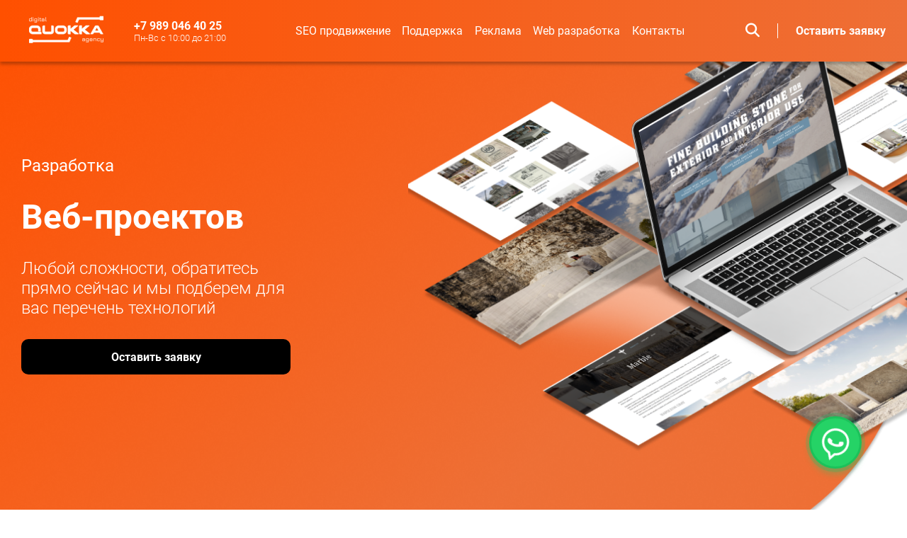

--- FILE ---
content_type: text/html; charset=utf-8
request_url: https://quokka.pro/
body_size: 43368
content:

<!DOCTYPE html>
<html lang="en">
<head>
    <meta charset="UTF-8">
    <meta name="viewport" content="width=device-width, initial-scale=1">
    <title>Веб студия разработки Quokka</title>
    <meta name="description" content="Разработаем и продвинем по необходимости ваши интернет проекты">
    <meta name="keywords" content="Quokka" />
    <link rel="stylesheet" href="/static/css/font-face.css">
    <link rel="stylesheet" href="/static/css/main.css">
    <link rel="stylesheet" href="/static/css/magnific.css">
    <link rel="stylesheet" href="/static/slick/slick.css">
    <link rel="stylesheet" href="/static/slick/slick-theme.css">
    <link rel="stylesheet" href="/static/css/media/style.max.1199.css">
    <link rel="stylesheet" href="/static/css/media/style.max.860.css">
    <link rel="stylesheet" href="/static/css/media/style.max.768.css">
    <link rel="stylesheet" href="/static/css/media/style.max.480.css">
    <link rel="stylesheet" href="/static/css/media/style.max.320.css">
    <link rel="icon" href="/static/img/favicon.ico"><!-- 32×32 -->
    <meta name="yandex-verification" content="f2e323ceed31f17d" />
</head>
<!-- Yandex.Metrika counter -->
<script type="text/javascript" >
    (function(m,e,t,r,i,k,a){m[i]=m[i]||function(){(m[i].a=m[i].a||[]).push(arguments)};
    m[i].l=1*new Date();
    for (var j = 0; j < document.scripts.length; j++) {if (document.scripts[j].src === r) { return; }}
    k=e.createElement(t),a=e.getElementsByTagName(t)[0],k.async=1,k.src=r,a.parentNode.insertBefore(k,a)})
    (window, document, "script", "https://mc.yandex.ru/metrika/tag.js", "ym");
 
    ym(95060240, "init", {
         clickmap:true,
         trackLinks:true,
         accurateTrackBounce:true,
         webvisor:true
    });
 </script>
 <noscript><div><img src="https://mc.yandex.ru/watch/95060240" style="position:absolute; left:-9999px;" alt="" /></div></noscript>
 <!-- /Yandex.Metrika counter -->
<body>
    
<header class="header">
    <div class="header__inner container">
        <div class="header__left">
            <a href="/">
                <img class="header_logo" src="/static/img/logo%201.png" alt="">
            </a>
            <div class="time-work">
                <a href="tel:+79890464025">+7 989 046 40 25</a>
                <p>Пн-Вс с 10:00 до 21:00</p>
            </div>
        </div>
        <nav class="nav">
            
                <a href="/seo-prodbijenie">SEO продвижение</a>
            
                <a href="/support">Поддержка</a>
            
                <a href="/reklama">Реклама</a>
            
                <a href="/web-razrabotka">Web разработка</a>
            
            <a href="/contact">Контакты</a>
        </nav>
        
        <div class="burger" id="menu">
            <span class="burger__line burger__line__first"></span>
            <span class="burger__line burger__line__second"></span>
            <span class="burger__line burger__line__third"></span>
            <span class="burger__line burger__line__fourth"></span>
        </div>
        
        
        <div class="ride__menu">
            <div class="container__menu">
                <a href="/"><img class="ride__logo" src="/static/img/logo%202.png" alt="логотип квокка"></a>
                <div class="ride__links__block">
                    <div class="ride__link">
                        <span>Услуги</span>
                        
                        <a href="/seo-prodbijenie" class="ride__child__link">SEO продвижение</a>
                        
                        <a href="/support" class="ride__child__link">Поддержка</a>
                        
                        <a href="/reklama" class="ride__child__link">Реклама</a>
                        
                        <a href="/web-razrabotka" class="ride__child__link">Web разработка</a>
                        
                    </div>
                    <a class="ride__link" href="/about">О компании</a>
                    <a class="ride__link" href="/portfolio">Портфолио</a>
                    <a class="ride__link" href="/posts">Статьи</a>
                    <a class="ride__link" href="/contact">Контакты</a>
                </div>
                <div class="block-contacts">
                    <span>С нами можно связаться:</span>
                    <div class="block-contacts-info">
                        <a class="ride__tel" href="tel:+79890464025">+7 989 046 40 25</a>
                        <a class="ride__tel" href="mailto:Info@quokka.pro">info@quokka.pro</a>
                    </div>
                    <span>Напишите нам:</span>
                    <div class="ride__links messanger">
                        <a href="https://t.me/quokkatm" rel="nofollow" target="_blank"><i class="fa-brands fa-telegram mobile-menu"></i></a>
                        <a href="https://wa.me/79250578850" rel="nofollow" target="_blank"><i class="fa-brands fa-square-whatsapp mobile-menu"></i></a>
                        <a href="https://vk.com/qu0kka" rel="nofollow" target="_blank"><i class="fa-brands fa-vk mobile-menu"></i></a>
                    </div>
                </div>
            </div>
        </div>
        
        <div class="header__contacts__block">
            <div class="header__social__links">
                <a class="header__icon" href="#search" id="search">
                    <i class="fa-solid fa-magnifying-glass"></i>
                </a>
               <!-- <a class="header__icon" href="#">
                    <i class="fa-solid fa-cart-shopping"></i>
                </a> Корзину после запустим, когда конкретные услуги будут-->
            </div>
            <div class="header__social__border"></div>
            <a href="#" class="header__request form-query">Оставить заявку</a>
        </div>
    </div>

    <script>
        let burger = document.querySelector('.burger')
        let header_menu = document.querySelector('.header')
        let burger_active = document.querySelector('.burger__active')
        let isMenuShow = false
        burger.onclick = function(){
            if (isMenuShow){
                header_menu.style.cssText  = 'height:87px'
                isMenuShow = false
            } else {
                header_menu.style.cssText = 'overflow-y:auto; height:100%'
                isMenuShow = true
            }
            
        }
    </script>

    <div class="search__block">
        <div class="container">
            <div class="close-search">X</div>
            <div class="search-content">
                <h3>Поиск</h3>
                <input type="text" name="q" id="search_q" placeholder="Введите запрос...">
                <button id="search__btn">Поиск</button>
            </div>
            <div id="search__result" class="search__result">

            </div>
        </div>
    </div>
</header>


    
    <section class="main__info">
        <div class="container">
            <div class="main__info__block" data-relative-input="true" id="scene">
                <div class="main__inner" data-depth="0.2">
                    <p class="main__info__block__title">Разработка</p>
                    <p class="main__info__block__name">Веб-проектов</p>
                    <p class="main__info__block__desc">Любой сложности, обратитесь прямо сейчас и мы подберем для вас
                        перечень технологий</p>
                    <div class="main__button">
                        <button class="main__button__white form-query">Оставить заявку</button>
                    </div>
                </div>
                <!-- <img class="main__macbook" src="/static/img/macbook.png" alt=""> -->
            </div>
            <div class="info__button">
                <a href="/about" class="info__button__white">О компании</a>
                <a href="/portfolio" class="info__button__white">Портфолио</a>
                <a href="/price" class="info__button__white">Цены</a>
                <a href="/posts" class="info__button__white">Статьи</a>
            </div>
        </div>
    </section>

    <!-- Блок об соновных услугах-->
    <section class="what__we__do container">
        <p class="what__we__do__main__title">Что мы умеем?</p>
        <div class="what__we__do__wrapper">
            
            <div class="what__we__do__block">
                <p class="what__we__do__title">
                    SEO продвижение
                </p>
                <p class="what__we__do__desc">
                    Профессиональная рекламная компания Quokka - ваш успех в продвижении бренда и прибыли.
                </p>
                <a href="/seo-prodbijenie" class="what__we__do__button">Далее</a>
            </div>
            
            <div class="what__we__do__block">
                <p class="what__we__do__title">
                    Поддержка
                </p>
                <p class="what__we__do__desc">
                    Quokka - эксперт в поддержке интернет проектов. Мы предоставляем широкий спектр услуг, включая SEO оптимизацию, контент-маркетинг, управление социальными сетями и многое другое. Наша команда поможет
                </p>
                <a href="/support" class="what__we__do__button">Далее</a>
            </div>
            
            <div class="what__we__do__block">
                <p class="what__we__do__title">
                    Реклама
                </p>
                <p class="what__we__do__desc">
                    Quokka - это компания, которая предоставляет услуги по рекламе для различных брендов и компаний. Мы помогаем нашим клиентам привлечь внимание к своим продуктам и услугам, увеличить узнаваемость бренда
                </p>
                <a href="/reklama" class="what__we__do__button">Далее</a>
            </div>
            
            <div class="what__we__do__block">
                <p class="what__we__do__title">
                    Веб разработка
                </p>
                <p class="what__we__do__desc">
                    Реализуем веб-проект с учетом всех поставленных перед нами задач – от идеи до готового решения! Создаем сайты любой сложности, проводим парсинг и аналитику.
                </p>
                <a href="/web-razrabotka" class="what__we__do__button">Далее</a>
            </div>
            
        </div>
        <div class="what__we__do__bonus">
            <p class="what__we__do__title__bonus">
                Стоимость услуг
            </p>
            <p class="what__we__do__desc__bonus">
                Всю стоимость оказываемых услуг вы можете посмотреть на сайте
            </p>
            <a class="what__we__do__button__bonus" href="/price">
                Посмотреть все
            </a>
        </div>
    </section>
    <!-- end block-->

    <!-- Блок призыва к действиям-->
    <section class="we__help">
        <div class="we__help__inner container">
            <p class="we__help__title">Поможем определить бюджет вашего будущего проекта</p>
            <div class="we__help__social">
                <p class="we__help__desc">Написать в мессенджер</p>
                <div class="we__help__icons">
                    <a href="https://t.me/quokkatm" rel="nofollow" target="_blank">
                        <i class="fa-brands fa-telegram"></i>
                    </a>
                    <a href="https://wa.me/79890464025" rel="nofollow" target="_blank">
                        <i class="fa-brands fa-whatsapp"></i>
                    </a>
                </div>
            </div>
        </div>
        <div class="container">
            <a class="we__help__link form-query" href="#">
                Рассчитать
            </a>
        </div>
    </section> 
    <!-- end block-->

    <!-- Блок последних наших работ-->
    <section class="our__works">
        <div class="container">
            <p class="our__works__title">
                Наши работы
            </p>
            <div class="our__works__wrapper">
                
                
                <div class="our__works__block">
                    <div class="our__works__poster__block">
                        <img class="our__works__poster" data-id="6" src="/media/portfolio/1124282_OPTY431_u5Ilrp8.jpg" alt="Сайт для сервисного центра &quot;Сервис плюс&quot;">
                        <div class="our__works__play" data-id="6"><i class="fa fa-play-circle" aria-hidden="true"></i></div>
                        <video class="our__works__video hide" data-id="6" src="/media/video/bandicam_2023-09-13_18-13-37-362.mp4"></video>
                    </div>
                    <div class="our__works__inner">
                        <p class="our__works__inner__title">Сайт для сервисного центра &quot;Сервис плюс&quot;</p>
                        <p class="our__works__inner__desc">Разработали корпоративный сайт для сервисного центра &quot;Сервис плюс&quot; с интеграциями автопостинга, телеграм.</p>
                        <a href="/portfolio/sait-servicnogo-centra-service-plus" class="our__works__inner__link">Подробнее</a>
                    </div>
                </div>
                
                
                
                <div class="our__works__block">
                    <div class="our__works__poster__block">
                        <img class="our__works__poster" data-id="5" src="/media/portfolio/RESPONSIVE-MOCKUP-IPHONEX-IQUII_jxrdnD6.jpg" alt="Сайт для ветеринарной клиники Зоолекарь">
                        <div class="our__works__play" data-id="5"><i class="fa fa-play-circle" aria-hidden="true"></i></div>
                        <video class="our__works__video hide" data-id="5" src="/media/video/bandicam_2023-09-11_10-17-29-306.mp4"></video>
                    </div>
                    <div class="our__works__inner">
                        <p class="our__works__inner__title">Сайт для ветеринарной клиники Зоолекарь</p>
                        <p class="our__works__inner__desc">Простой динамичный сайт с анимацией и интеграцией телеграм.</p>
                        <a href="/portfolio/sait-dla-veterinarnoy-clinici-zoolekar" class="our__works__inner__link">Подробнее</a>
                    </div>
                </div>
                
                
                
                <div class="our__works__block">
                    <div class="our__works__poster__block">
                        <img class="our__works__poster" data-id="4" src="/media/portfolio/%D0%BA%D0%B0%D0%BD%D1%86%D0%BC%D0%B8%D1%80_In44fJK.jpg" alt="Разработка интернет-магазина &quot;Канцелярский мир&quot;">
                        <div class="our__works__play" data-id="4"><i class="fa fa-play-circle" aria-hidden="true"></i></div>
                        <video class="our__works__video hide" data-id="4" src="/media/video/%D0%BA%D0%B0%D0%BD%D1%86%D0%BC%D0%B8%D1%80.mp4"></video>
                    </div>
                    <div class="our__works__inner">
                        <p class="our__works__inner__title">Разработка интернет-магазина &quot;Канцелярский мир&quot;</p>
                        <p class="our__works__inner__desc">Разработка многофункционального магазина на платформе django</p>
                        <a href="/portfolio/kancelyarskiy-mir" class="our__works__inner__link">Подробнее</a>
                    </div>
                </div>
                
                
                
                <div class="our__works__block">
                    <div class="our__works__poster__block">
                        <img class="our__works__poster" data-id="3" src="/media/portfolio/%D0%B2%D0%B8%D0%BA%D1%82%D0%BE%D1%80%D0%B8%D1%8F_%D0%BA%D0%BE%D1%87%D0%B5%D1%80%D0%B3%D0%B8%D0%BD%D0%B0_OU0ZY4D.jpg" alt="Сайт для дизайнера интерьера">
                        <div class="our__works__play" data-id="3"><i class="fa fa-play-circle" aria-hidden="true"></i></div>
                        <video class="our__works__video hide" data-id="3" src="/media/video/bandicam_2023-06-18_16-23-35-793.mp4"></video>
                    </div>
                    <div class="our__works__inner">
                        <p class="our__works__inner__title">Сайт для дизайнера интерьера</p>
                        <p class="our__works__inner__desc">По рекомендации заказчика, разработан в стиле минимализм, очень стильно смотрится особенно с фоновым видео на главной странице</p>
                        <a href="/portfolio/sait-design-interiera-viktoria-kochergina" class="our__works__inner__link">Подробнее</a>
                    </div>
                </div>
                
                
                
                <div class="our__works__block">
                    <div class="our__works__poster__block">
                        <img class="our__works__poster" data-id="2" src="/media/portfolio/iPhone_XS_Mockup_SQuxVbP.jpg" alt="Сайт La Dacha">
                        <div class="our__works__play" data-id="2"><i class="fa fa-play-circle" aria-hidden="true"></i></div>
                        <video class="our__works__video hide" data-id="2" src="/media/video/bandicam_2023-06-07_11-18-35-775.mp4"></video>
                    </div>
                    <div class="our__works__inner">
                        <p class="our__works__inner__title">Сайт La Dacha</p>
                        <p class="our__works__inner__desc">Современный сайт для ресторана в г.Серпухов Ла Дача</p>
                        <a href="/portfolio/la-dacha" class="our__works__inner__link">Подробнее</a>
                    </div>
                </div>
                
                
            </div>
            <div class="our__works__after">
                <p>В нашем портфеле вы найдете более 5 проектов, где возможно и проект по вашей тематике </p>
                <a class="our__works__inner__link" href="/portfolio">Посмотреть все</a>
            </div>
        </div>
    </section>
<!-- end block-->

<!-- блок как мы работаем -->
<section class="who__we__work container">
        <p class="our__works__title">
            Как мы работаем
        </p>
        <div class="who__we__work__wrapper">
            <div class="who__we__work__block__right">
                <img src="/static/img/number_1.png" alt="цифра 1">
                <div class="who__we__work__block__text">
                    <p class="who__we__work__block__title">Оставляете заявку</p>
                    <p class="who__we__work__block__desc">Заявку можете оставить любым удобным для вас способом</p>
                </div>
            </div>
            <div class="who__we__work__block__left">
                <div class="who__we__work__block__text">
                    <p class="who__we__work__block__title">Заполняете бриф, готовим ТЗ</p>
                    <p class="who__we__work__block__desc">После заявки обсуждаем цели проекта, заполняем с вами бриф, готовим Техническое задание</p>
                </div>
                <img src="/static/img/number_2.png" alt="цифра 2">
            </div>
            <div class="who__we__work__block__right">
                <img src="/static/img/number_3.png" alt="цифра 3">
                <div class="who__we__work__block__text">
                    <p class="who__we__work__block__title">Разрабатываем макет</p>
                    <p class="who__we__work__block__desc">Согласно Техническому заданию разрабатываем макет вашего будущего проекта и согласовываем с вами</p>
                </div>
            </div>
            <div class="who__we__work__block__left">
                <div class="who__we__work__block__text">
                    <p class="who__we__work__block__title">Базовая настройка SEO вашего проекта</p>
                    <p class="who__we__work__block__desc">После разработки проекта окончательно тестируем его и сдаем вам вместе с руководством администратора и гарантией</p>
                </div>
                <img src="/static/img/number_4.png" alt="цифра 4">
            </div>
            <div class="who__we__work__block__last">
                <img src="/static/img/number_5.png" alt="цифра 5">
                <div class="who__we__work__block__text">
                    <p class="who__we__work__block__title">Реализация проекта</p>
                    <p class="who__we__work__block__desc">Реализуем утвержденный проект</p>
                </div>
            </div>
            <p class="who__we__work__info">На каждом этапе менеджер контролирует качество проекта. Все работы абсолютно прозрачны – вы можете отследить каждый этап работ самостоятельно</p>
        </div>
    </section> 
<!-- end block -->

<!-- Блок с ценами -->
 <section class="price">
        <div class="container">
            <p class="price__title">
                Цены на разработку
            </p>
            <div class="price__wrapper">
                <div class="price__block">
                    <p class="price__block__title">Разработка landing-page</p>
                    <p class="price__block__desc">От 37 000 руб</p>
                </div>
                <div class="price__block">
                    <p class="price__block__title">Разработка интернет-магазина</p>
                    <p class="price__block__desc">От 153 000 руб</p>
                </div>
                <div class="price__block">
                    <p class="price__block__title">Разработка сайта-каталога</p>
                    <p class="price__block__desc">От 67 000 руб</p>
                </div>
                <div class="price__block">
                    <p class="price__block__title">Разработка корпоративного сайта</p>
                    <p class="price__block__desc">От 120 000 руб</p>
                </div>
                <div class="price__block">
                    <p class="price__block__title">Разработка новостного сайта</p>
                    <p class="price__block__desc">От 90 000 руб</p>
                </div>
                <div class="price__block">
                    <p class="price__block__title">Разработка портала</p>
                    <p class="price__block__desc">От 300 000 руб</p>
                </div>
                <div class="price__block">
                    <p class="price__block__title">Разработка сайта-портфолио</p>
                    <p class="price__block__desc">От 53 000 руб</p>
                </div>
                <div class="price__block">
                    <p class="price__block__title">Разработка информационного сайта</p>
                    <p class="price__block__desc">От 50 000 руб</p>
                </div>
                <div class="price__block">
                    <p class="price__block__title">Разработка CRM</p>
                    <p class="price__block__desc">От 350 000 руб</p>
                </div>
            </div>
            <div class="price__info">
                <p>Если у вас крупный имиджевый проект или выполнение поставленной задачи отличается техническими особенностями, то все цены и сроки обсуждаются индивидуально на личной встрече или в zoom.</p>
                <a href="/price">Посмотреть все цены</a>
            </div>
            <p class="price__last__info">Цена разработки сайтов различных видов отличается. Так, реализация проекта для онлайн-торговли (e-commerce) и официального веб-сайта организации – это разные маркетинговые и функциональные задачи, следовательно, стоимость сайта и бюджет, которые потребуются на проектирование, будут разными. Например, дать ответ на вопрос «Сколько стоит создание сайта в Москве?» можно будет после проведения анализа требований, которые предъявляются к проекту. Затраты на его изготовление зависят от насыщенности интерфейса, набора инфоблоков и компонентов его технической части и объема содержательной информационной части веб-ресурса.
            </p>
        </div>
    </section>
    <!-- end block -->

 <!-- блок как мы работаем -->
<section class="why__we container">
        <p class="our__works__title">
            Почему стоит заказать разработку у нас?</p>
        <div class="why__we__wrapper">
            <div class="why__we__block">
                <img src="/static/img/01.png" alt="">
                <p class="why__we__block__title">
                    Аудит вашей тематики
                </p>
                <p class="why__we__block__desc">
                    Для того, чтобы получить качественный результат, необходимо понимать специфику вашей деятельности, в этом нам помогает аудит, мы изучаем род деятельности, конкурентов, аудиторию и т. п.</p>
            </div>
            <div class="why__we__block">
                <img src="/static/img/02.png" alt="">
                <p class="why__we__block__title">
                    Индивидуальное проектирование и дизайн
                </p>
                <p class="why__we__block__desc">
                    Абсолютно каждый проект попадает под стадию проектировки, на которой мы разрабатываем структуру и согласовываем ее. Затем на основе утвержденной структуры мы разрабатываем макеты, после чего выбранный лучший вариант дорабатываем, так сказать, в диалоге с заказчиком.
                </p>
            </div>
            <div class="why__we__block">
                <img src="/static/img/03.png" alt="">
                <p class="why__we__block__title">
                    Написание продающих текстов
                </p>
                <p class="why__we__block__desc">
                    Исходя из вашей тематики и структуры проекта, подбираем необходимый контент, пишем офферы, статьи, заголовки и описания, тем самым повышая ваши шансы в дальнейшем попасть в топ.
                </p>
            </div>
            <div class="why__we__block">
                <img src="/static/img/04.png" alt="">
                <p class="why__we__block__title">
                    Адаптивная верстка
                </p>
                <p class="why__we__block__desc">
                    Все наши готовые проекты работают не только на компьютерах, но и корректно отображаются на мобильных устройствах.
                </p>
            </div>
            <div class="why__we__block">
                <img src="/static/img/05.png" alt="">
                <p class="why__we__block__title">
                    Комплексная реклама
                </p>
                <p class="why__we__block__desc">
                    Предлагаем услуги по рекламе вашей компании, проекта, услуг и товаров на просторах Интернета. Мы откроем перед вами возможности абсолютно любого канала для популяризации вашего бизнеса: реклама в социальных сетях, контекстная реклама, баннеры, продвижение вашего сайта и т.д.
                </p>
            </div>
            <div class="why__we__block">
                <img src="/static/img/06.png" alt="">
                <p class="why__we__block__title">
                    СЕО-продвижение
                </p>
                <p class="why__we__block__desc">
                    Мы предлагаем клиентам четко продуманный план продвижения их сайта, а также предоставляем отчет о трафике из поисковых систем по целевым запросам поиска. Наша команда регулярно производит оценку такой статистики для оптимизации страниц сайта таким образом, чтобы интернет-площадка заказчика регулярно находилась в топе.
                </p>
            </div>
        </div>
    </section>
<!-- end block -->

    <!-- end block -->

    <!-- форма обратной связи -->
<section class="project container">
    <p class="block__project__title">Мы готовы обудить проект с вами прямо сейчас</p>
    <input type="hidden" name="csrfmiddlewaretoken" value="Km3sBDwraaLe1JA666W5q57QczuyPy24uXv5Ey4xSkqoLjYjLb2jmFyg4hk74wkR">
    <form class="index__form">
        <div class="index__form__block">
            <label class="index__text" for="theme"><b>Тема проекта</b></label>
            <input type="text" placeholder="Введите тему проекта..." name="theme" required>
            <label class="index__text" for="name"><b>ФИО</b></label>
            <input type="text" placeholder="Введите Ваше ФИО..." name="name" required>
            <label class="index__text" for="phone"><b>Телефон</b></label>
            <input type="text" placeholder="Введите Ваш Телефон..." name="phone" required>
            <input type="checkbox" class="index__checkbox" id="index_checkbox" name="index_checkbox" value="yes" required>
            <p class="form-home">Заполняя форму вы соглашаетесь с <a href="/policity">Политикой обработки персональных данных</a></p>
            <button type="submit" class="index__form__button">Оставить заявку</button>
        </div>
    </form>
</section>
<!-- endblock -->



<script>

    let form_home = document.querySelector('.index__form')
    let btn_home = document.querySelector('.index__form__button')
   
   
    //let error_modal = document.getElementById("erModal");
   
       
        btn_home.addEventListener('click', function(e){
           e.preventDefault()
           data = new FormData(form_home)
           let csrftoken = document.cookie.replace(/(?:(?:^|.*;\s*)csrftoken\s*\=\s*([^;]*).*$)|^.*$/, "$1")
           if ((!form_home.name.value) || (!form_home.phone.value)) {
                   return 
               }
           url = "/feedback"
           const xhr = new XMLHttpRequest()
           xhr.open('POST', url)
           xhr.setRequestHeader('X-CSRFToken', csrftoken)
           xhr.onload = function(){
               if (xhr.status === 200){
                   suc_form.classList.remove('suc-js');
                   setTimeout(() => { suc_form.classList.add('suc-js'); }, 3000);
                   form_home.reset()
               } else {
                   alert('error')
               }
           }
           xhr.send(data)
           form_home.reset()
       })
   
   </script>
   

    <section class="we__won container">
        <div class="we__won__info">
            <p class="we__won__info__title">Мы – это успех</p>
            <p class="we__won__info__desc">Разработка и продвижение интернет-проекта – это ответственный и долгий процесс. Некоторые компании содержат целые отделы для реализации веб-деятельности. Мы готовы взять на себя обязательство по решению ваших задач в области интернет-продвижения бизнеса, иногда трудных, творческих и даже дерзких.</p>
        </div>

    <!-- Решил скорее всего от блока отказаться, но надо подумать
        <div class="we__won__partners">
            <p class="we__won__partners__title">Наши заказчики и партнеры</p>
        </div>
        <div class="we__won__partners__block">
            <div class="we__won__partners__block__names">
                <p>Разработка</p>
                <p>Дизайн</p>
                <p>Развитие проектов</p>
            </div>
            <div class="we__won__partners_block_logos">
                <img src="/static/img/la-color.png" alt="">
                <img src="/static/img/la-color.png" alt="">
                <img src="/static/img/la-color.png" alt="">
                <img src="/static/img/la-color.png" alt="">
                <img src="/static/img/la-color.png" alt="">
                <img src="/static/img/la-color.png" alt="">
                <img src="/static/img/la-color.png" alt="">
            </div>
    
        </div>
        -->
    </section> 
    
 

<!-- Кнопка вотсап -->
<a href="https://api.whatsapp.com/send?phone=79890464025" target="_blank" rel="noopener noreferrer"><div type="button" class="whatsapp-button"><div class="text-button"><i class="fa fa-whatsapp"></i><span>WhatsApp</span></div></div></a>
<!-- end  -->

<!-------------------Модальная форма-->
    <div id="modal" class="modal modal-js">
        <div class="modal-content">
            <div class="form-popup" id="popup-form">
                <a class="close">&times;</a>
                <input type="hidden" name="csrfmiddlewaretoken" value="Km3sBDwraaLe1JA666W5q57QczuyPy24uXv5Ey4xSkqoLjYjLb2jmFyg4hk74wkR">
                <form class="form-container">
                <h1 class="form-title">Оставьте заявку</h1>
                <label for="theme"><b>Тема проекта</b></label>
                <input type="text" placeholder="Введите тему проекта..." name="theme" required>
                <label for="name"><b>Имя</b></label>
                <input type="text" placeholder="Введите Ваше Имя..." name="name" required>
                <label for="phone"><b>Телефон</b></label>
                <input type="text" placeholder="Введите Ваш Телефон..." name="phone" required>
                <p class="form-checkbox">Заполняя форму вы соглашаетесь с <a href="/policity" style="text-decoration: underline;">Политикой обработки персональных данных</a></p>
                <button type="submit" class="btn">Оставить заявку</button>
                </form>
            </div>
        </div>
    </div>

<!------------Окно успеха после отправки-->

    <div class="success-modal suc-js">
        <div class="window-success">
            <div class="success-content">
                <a class="close-mini">&times;</a>
                <p>Ваше сообщение успешно отправлено</p>
                <p>Мы с вами свяжемся в ближайшее время</p>
            </div>
        </div>
    </div>
<!---------------------------------------->

<script>

 let form_base = document.querySelector('.form-container')
 let btn_base = document.querySelector('.btn')
 let modal_base = document.querySelector('.suc-js');


 //let error_modal = document.getElementById("erModal");

    
    btn_base.addEventListener('click', function(e){
        e.preventDefault()
        data = new FormData(form_base)
        let csrftoken = document.cookie.replace(/(?:(?:^|.*;\s*)csrftoken\s*\=\s*([^;]*).*$)|^.*$/, "$1")
        if ((!form_base.name.value) || (!form_base.phone.value)) {
                return 
            }
        url = "/feedback"
        const xhr = new XMLHttpRequest()
        xhr.open('POST', url)
        xhr.setRequestHeader('X-CSRFToken', csrftoken)
        xhr.onload = function(){
            if (xhr.status === 200){
                suc_form.classList.remove('suc-js');
                setTimeout(() => { suc_form.classList.add('suc-js'); }, 3000);
                form_base.reset()
            } else {
                alert('error')
            }
        }
        xhr.send(data)
        form_base.reset()
    })

</script>

<!------------------------Кнопка наверх--------------->
<a class="back_to_top" title="Наверх">↑</a>
<!------------------------------>
    <script src="/static/js/jquery-3.6.0.min.js"></script>
    <script src="/static/js/magnific.js"></script>

    <script src="/static/slick/slick.min.js"></script>
    <link rel="stylesheet" type="text/css" href="/static/slick/slick.css"/>
    <link rel="stylesheet" type="text/css" href="/static/slick/slick-theme.css"/>
    <script src="/static/js/main.js"></script>
    <script src="https://kit.fontawesome.com/e015b21b2c.js" crossorigin="anonymous"></script>
    
<footer>
    <div class="container">
        <img class="footer__logo" src="/static/img/footer_logo.png" alt="">
        <div class="footer__wrapper">
            <div class="footer__block">
                <p class="footer__title">Свяжитесь с нами</p>
                <a href="tel:+79890464025" class="footer__desc  logo-phone">+7 989 046 40 25</a>
                <a href="mailto:Info@quokka.pro" class="footer__desc logo-email">Info@quokka.pro</a>
                <div class="footer__icon__block">
                    <a href="https://t.me/quokkatm" rel="nofollow" target="_blank">
                        <i class="fa-brands fa-telegram"></i>
                    </a>
                    <a href="https://wa.me/79250578850" rel="nofollow" target="_blank">
                        <i class="fa-brands fa-whatsapp"></i>
                    </a>
                    <a href="https://vk.com/qu0kka" rel="nofollow" target="_blank">
                        <i class="fa-brands fa-vk"></i>
                    </a>
                </div>
            </div>
            <div class="footer__block">
                <p class="footer__title">Услуги</p>
                
                <a href="/seo-prodbijenie" class="footer__desc">SEO продвижение</a>
                
                <a href="/support" class="footer__desc">Поддержка</a>
                
                <a href="/reklama" class="footer__desc">Реклама</a>
                
                <a href="/web-razrabotka" class="footer__desc">Web разработка</a>
                
            </div>
            <div class="footer__block">
                <p class="footer__title">Для клиентов</p>
                <a href="/posts" class="footer__desc">Статьи</a>
                <a href="/about" class="footer__desc">О нас</a>
                <a href="/portfolio" class="footer__desc">Портфолио</a>
                <a href="/contact" class="footer__desc">Контакты</a>
            </div>
            <div class="footer__block">
                <p class="footer__desc">Quokka – это качественные услуги и огромный опыт работы. Мы всегда открыты для диалога и готовы к поиску индивидуальных решений для каждого клиента, чтобы резюмировать вам только такой проект, который необходим именно вашему бизнесу.</p>
                <a href="/policity" class="footer__desc" style="text-decoration: underline;">Политика конфеденциальности</a>
            </div>
        </div>
        <p class="footer__rights">Все права защищены QUOKKA 2026</p>
    </div>
</footer>
    
<script>
    playVideo()
</script>


</body>
</html>

--- FILE ---
content_type: text/css
request_url: https://quokka.pro/static/css/font-face.css
body_size: 769
content:
@font-face {
    font-family: Regular; /* Имя шрифта */
    src: url(../fonts/Roboto/Roboto-Regular.ttf); /* Путь к файлу со шрифтом */
}

@font-face {
    font-family: Bold; /* Имя шрифта */
    src: url(../fonts/Roboto/Roboto-Bold.ttf); /* Путь к файлу со шрифтом */
}

@font-face {
    font-family: Light; /* Имя шрифта */
    src: url(../fonts/Roboto/Roboto-Light.ttf); /* Путь к файлу со шрифтом */
}

@font-face {
    font-family: Black; /* Имя шрифта */
    src: url(../fonts/Roboto/Roboto-Black.ttf); /* Путь к файлу со шрифтом */
}
@font-face{
    font-family: Brand;
    src: url(../fonts/fontawesome/fa-brands-400.ttf);
}
@font-face{
    font-family: Fontawesome;
    src: url(../fonts/fontawesome/fa-regular-400.ttf);
}

--- FILE ---
content_type: text/css
request_url: https://quokka.pro/static/css/main.css
body_size: 54495
content:
/* сброс стилей */

body,
div,
dl,
dt,
dd,
ul,
ol,
li,
h1,
h2,
h3,
h4,
h5,
h6,
pre,
form,
fieldset,
input,
p,
blockquote,
table,
th,
td,
embed,
object {
    padding: 0;
    margin: 0;
}

table {
    border-collapse: collapse;
    border-spacing: 0;
}

fieldset,
img,
abbr {
    border: 0;
}

address,
caption,
cite,
code,
dfn,
em,
h1,
h2,
h3,
h4,
h5,
h6,
strong,
th,
var {
    font-weight: normal;
    font-style: normal;
}

ul {
    list-style: none;
}

caption,
th {
    text-align: left;
}

h1,
h2,
h3,
h4,
h5,
h6 {
    font-size: 1.0em;
}

q:before,
q:after {
    content: '';
}

a,
ins {
    text-decoration: none;
}

a:active,

/* активная/посещенная ссылка */

a {
    text-decoration: none;
    color: black;
}


/* сброс стилей */


/* установка переменных */

:root {
    --orange: linear-gradient(90deg, #FF5000 0%, #EE6F36 100%);
}


/* установка переменных */

.container {
    width: 1220px;
    margin: 0 auto;
}


/*=====================================*/

.header {
    background: var(--orange);
    box-shadow: 0 4px 4px rgba(0, 0, 0, 0.25);
    height: 87px;
    position: fixed;
    z-index: 3;
    width: 100%;
}
.time-work{
    margin-left: 20px;
}
.time-work p{
    font-size: 0.8em;
    color: white;
    font-family: Light, sans-serif;
}
.header__inner {
    margin: 22px auto 0 auto;
    display: flex;
    align-items: center;
    justify-content: space-between;
}

nav {
    display: flex;
    width: 45%;
    justify-content: space-between;
}

nav a {
    font-family: Regular, sans-serif;
    color: white;
    font-size: 16px;
}

nav a:hover {
    color: #ddd;
}

nav .fa-solid {
    font-size: 16px;
}

.header__icon .fa-solid {
    color: white;
    font-size: 20px;
}

.header__icon .fa-solid:hover {
    color: #ddd;
}

.header__contacts__block {
    display: flex;
    justify-content: space-evenly;
}

.header__icon {
    margin-right: 25px;
}

.fa-brands {
    font-size: 30px;
    color: white;
}

.header__social__border {
    border-right: solid 1px white;
}

.header__request {
    font-family: Bold, sans-serif;
    font-size: 16px;
    color: white;
    display: flex;
    align-self: center;
    margin-left: 25px;
}

.header__request:hover {
    color: #ddd;
}

.header__left {
    display: flex;
    align-items: center;
    width: 300px;
    justify-content: space-around;
}

.header__left a {
    font-family: Bold, sans-serif;
    font-size: 16px;
    color: white;
    text-decoration: none;
}


/*=====================================*/

.main__info {
    position: relative;
    background-image: url("../img/Rectangle 35.png");
    background-size: 100% 850px;
    height: 850px;
    overflow: hidden;
}

.main__info__block:before {
    position: absolute;
    content: '';
    background-size: contain;
    background-repeat: no-repeat;
    height: 1100px;
    width: 100%;
    top: -18%;
    left: 45%;
    z-index: 0;
    background-image: url("../img/macbook.png");
}

.main__info:before {
    position: absolute;
    background-image: url("../img/macbook.png");
    background-size: 100% 776px;
    height: 776px;
    top: 0;
}

.main__img__macbook {
    overflow: hidden;
    width: 50%;
    float: right;
}

.main__info__block {
    color: white;
    max-width: 380px;
    padding-bottom: 260px;
    padding-top: 220px;
}

.main__info__block p {
    margin-bottom: 30px;
}

.main__info__block__title {
    font-size: 24px;
    font-family: Regular, sans-serif;
}

.main__info__block__name {
    font-family: Bold, sans-serif;
    font-size: 48px;
}

.main__info__block__desc {
    font-size: 24px;
    font-family: Light, sans-serif;
}

.main__button {
    display: flex;
    justify-content: space-around;
}

.main__button button {
    font-size: 16px;
    font-family: Bold, sans-serif;
    border: none;
    border-radius: 10px;
    width: 100%;
    height: 50px;
}

.main__button__black {
    color: black;
    background-color: white;
    cursor: pointer;
}

.main__button__white:hover {
    background-color: rgb(20, 20, 20);
}

.main__button__white {
    color: white;
    background-color: black;
    cursor: pointer;
}

.main__button__black:hover {
    background-color: #ddd;
}


/*=====================================*/

.info__button {
    margin: 0 auto;
    width: 100%;
    text-align: center;
    display: flex;
    justify-content: center;
}

.info__button__white {
    font-size: 16px;
    font-family: Bold, sans-serif;
    border: solid 1px black;
    border-radius: 10px;
    width: 180px;
    padding: 17px 0;
    color: white;
    background-color: black;
    margin: 0 10px 0 10px;
    display: block;
    text-align: center;
    z-index: 2;
}

.info__button__white:hover {
    background: #161616;
}


/*=====================================*/

.what__we__do {
    margin-top: 56px;
}

.what__we__do__main__title {
    font-family: Black, sans-serif;
    font-size: 36px;
    margin-bottom: 36px;
}

.what__we__do__title {
    font-family: Bold, sans-serif;
    font-size: 20px;
    margin: 36px 0 24px 20px;
}

.what__we__do__desc {
    font-family: Light, sans-serif;
    font-size: 16px;
    margin: 0 0 45px 20px;
    width: 60%;
}

.what__we__do__wrapper {
    display: flex;
    flex-wrap: wrap;
    margin-bottom: 36px;
    column-gap: 3%;
}

.what__we__do__block {
    width: 48%;
    border: solid 1px #FF5000;
    border-radius: 10px;
    margin-bottom: 1%;
    background-color: white;
    position: relative;
    min-height: 230px;
}

.what__we__do__button {
    background: var(--orange);
    color: white;
    border-radius: 10px;
    padding: 7px;
    width: 103px;
    display: block;
    text-align: center;
    font-family: Bold, sans-serif;
    position: absolute;
    bottom: 5%;
    right: 2.5%;
}

.what__we__do__button:hover {
    background: black;
}

.what__we__do__bonus {
    display: flex;
    justify-content: space-between;
    align-items: baseline;
}

.what__we__do__title__bonus {
    font-size: 20px;
    font-family: Bold, sans-serif;
}

.what__we__do__desc__bonus {
    font-size: 16px;
    font-family: Light, sans-serif;
}

.what__we__do__button__bonus {
    font-family: Bold, sans-serif;
    background: var(--orange);
    color: white;
    border-radius: 10px;
    padding: 14px 0;
    margin-bottom: 26px;
    width: 200px;
    display: block;
    text-align: center;
}

.what__we__do__button__bonus:hover {
    background: black;
}
.what__we__do__title a{
    text-decoration: underline;
}

/*====================================*/

.we__help {
    margin-top: 100px;
    background-image: url("../img/Rectangle 46.png");
    height: 600px;
    background-size: cover;
}

.we__help__inner {
    display: flex;
    flex-wrap: wrap;
    justify-content: space-between;
    padding-top: 106px;
    align-items: baseline;
}

.we__help__title {
    font-family: Bold, sans-serif;
    font-size: 48px;
    color: white;
    max-width: 730px;
}

.we__help__desc {
    font-family: Bold, sans-serif;
    font-size: 24px;
    color: white;
}

.we__help__social {
    display: flex;
    flex-direction: column;
    align-items: center;
}

.we__help__icons i {
    margin: 15px 15px 15px 0;
}

.we__help__link {
    font-size: 16px;
    font-family: Bold, sans-serif;
    border: solid 1px black;
    border-radius: 10px;
    width: 180px;
    padding: 13px 0;
    color: white;
    background-color: black;
    margin: 42px 0 0 0;
    display: block;
    text-align: center;
}
.head-h1{
    margin-bottom: 50px;
}
.we__help__link:hover {
    background: white;
    border: white solid 1px;
    color: black;
}


/* ====================================*/

.our__works {
    margin-top: 123px;
    position: relative;
    overflow: hidden;
}

.our__works__block {
    margin-top: 100px;
}

.our__works__title {
    font-family: Bold, sans-serif;
    font-size: 36px;
}

.hide {
    display: none;
}

.our__works__block {
    display: flex;
    width: 100%;
    justify-content: space-between;
    align-items: center;
}

.our__works__poster__block {
    position: relative;
    width: 50%;
}

.our__works__poster {
    width: 100%;
    border-radius: 15px;
}
.form-home{
    color: white;
    font-family: Bold, sans-serif;
    margin: 30px 0 30px 0;
}
.form-home a{
    text-decoration: underline;
    color: white;
}
.our__works__inner {
    width: 60%;
    margin-left: 10%;
}

.our__works__inner__title {
    font-family: Bold, sans-serif;
    font-size: 24px;
    margin-bottom: 17px;
}

.our__works__inner__desc {
    font-family: Light, sans-serif;
    font-size: 20px;
    margin-bottom: 52px;
}

.our__works__video {
    width: 668px;
    height: 368px;
}

.our__works__inner__link {
    font-family: Bold, sans-serif;
    background: var(--orange);
    color: white;
    border-radius: 10px;
    padding: 14px 0;
    margin-bottom: 26px;
    width: 200px;
    display: block;
    text-align: center;
}

.our__works__inner__link:hover {
    background: black;
}

.our__works__play {
    font-size: 130px;
    color: #FF5000;
    cursor: pointer;
    position: absolute;
    top: 30%;
    left: 35%;
    z-index: 10;
}

#block_1:after {
    content: url("../img/booble_1.png");
    position: absolute;
    top: 0;
    left: 150%;
    z-index: -1;
    display: block;
}

#block_2:after {
    content: url("../img/booble_2.png");
    position: absolute;
    top: -20%;
    left: -50%;
    z-index: -1;
}

#block_3:before {
    content: url("../img/booble_3.png");
    position: absolute;
    top: 0;
    left: 150%;
    z-index: -1;
}

#block_4:after {
    content: url("../img/booble_4.png");
    position: absolute;
    top: -20%;
    left: -50%;
    z-index: -1;
}

.our__works__after {
    margin-top: 113px;
    display: flex;
    flex-direction: column;
    align-items: center;
    margin-bottom: 102px;
}

.our__works__after p {
    margin-bottom: 40px;
    font-family: Bold, sans-serif;
    font-size: 24px;
    width: 600px;
    text-align: center;
}


/*============================================*/

.who__we__work {
    margin-top: 50px;
}

.who__we__work__wrapper {
    margin-top: 95px;
}

.who__we__work__block__right {
    display: flex;
    align-items: center;
    justify-content: flex-end;
    margin-bottom: 100px;
    position: relative;
}

.who__we__work__block__last {
    display: flex;
    align-items: center;
    justify-content: flex-end;
    margin-bottom: 46px;
}

.who__we__work__block__right:before {
    content: url("../img/line_right.png");
    position: absolute;
    top: 76%;
    left: 45%;
}

.who__we__work__block__left {
    display: flex;
    align-items: center;
    justify-content: flex-start;
    margin-bottom: 100px;
    position: relative;
}

.who__we__work__block__left:before {
    content: url("../img/line_left.png");
    position: absolute;
    top: 103%;
    left: 49%;
}

.who__we__work__block__right:before:last-child {
    display: none;
}

.who__we__work__block__text {
    margin: 0 67px 0 58px;
}

.who__we__work__block__text__left {
    margin: 0 58px 0 67px;
}

.who__we__work__block__title {
    font-size: 24px;
    font-family: Black, sans-serif;
    margin-bottom: 12px;
}

.who__we__work__block__desc {
    font-size: 20px;
    font-family: Light, sans-serif;
    max-width: 400px;
}

.who__we__work__info {
    font-size: 24px;
    font-family: Regular, sans-serif;
    max-width: 500px;
    margin-bottom: 100px;
}

.price {
    background-image: url("../img/rectangle_price.png");
    background-size: 100% 1676px;
    height: 1676px;
}

.price__title {
    padding-top: 216px;
    font-family: Black, sans-serif;
    font-size: 36px;
    color: white;
}

.price__block {
    width: 30%;
    border: 1px solid white;
    border-radius: 10px;
    height: 180px;
    text-align: center;
    display: flex;
    flex-direction: column;
    align-items: center;
    justify-content: space-evenly;
    margin: 1% 1%;
}

.price__block:hover {
    background: black;
    border: 1px solid black;
}

.price__wrapper {
    display: flex;
    flex-wrap: wrap;
    margin-top: 89px;
}

.price__block__title {
    font-family: Bold, sans-serif;
    font-size: 20px;
    color: white;
}

.price__block__desc {
    font-family: Bold, sans-serif;
    font-size: 36px;
    color: white;
}

.price__info {
    margin-top: 58px;
    display: flex;
    flex-wrap: wrap;
    align-items: center;
    justify-content: space-between;
}

.price__info p {
    font-size: 24px;
    font-family: Bold, sans-serif;
    color: white;
    width: 55%;
}

.price__info a {
    font-size: 20px;
    font-family: Light, sans-serif;
    color: white;
    border: 1px solid white;
    border-radius: 10px;
    padding: 8px;
}

.price__info a:hover {
    background: black;
    border: 1px solid black;
}

.price__last__info {
    width: 55%;
    font-size: 20px;
    font-family: Light, sans-serif;
    color: white;
    margin-top: 34px;
}

.slider-section {
    margin-bottom: 114px;
    height: 600px;
}

.why__we {
    margin-top: 60px;
    margin-bottom: 50px;
}

.why__we__wrapper {
    margin-top: 50px;
    display: flex;
    flex-wrap: wrap;
}

.why__we__block__title {
    font-size: 24px;
    font-family: Bold, sans-serif;
    margin-left: 20px;
}

.why__we__block__desc {
    margin-top: 13px;
    font-size: 20px;
    margin-left: 20px;
    width: 90%;
    font-family: Light, sans-serif;
}

.why__we__block {
    width: 50%;
    position: relative;
    margin-bottom: 90px;
}

.why__we__block img {
    position: absolute;
    top: 0;
    width: 20%;
}

.slider {
    margin-top: 50px;
}


.block__project__title {
    color: white;
    font-size: 36px;
    font-family: Bold, serif;
    margin: 60px 0 60px 0;
}

/* ================ Форма обратной связи ===============  */

.form-popup {
    width: 400px;
    margin: auto;
    padding: 60px;
    background-color: #fff;
    border-radius: 10px;
}

.form-container {
    display: flex;
    flex-direction: column;
}

.form-container label {
    font-size: 18px;
    font-family: Regular, sans-serif;
    padding: 20px 0 5px;
}

.form-container input {
    height: 40px;
    border-radius: 10px;
    padding-left: 10px;
}

.form-container input::placeholder {
    padding-left: 10px;
    font-size: 16px;
}

.form-container button {
    width: 200px;
    margin-top: 30px;
    padding: 10px;
    font-size: 20px;
    border-radius: 10px;
    background-color: #FF5000;
    color: white;
    border: none;
}

.form-container button:hover {
    background-color: black;
    cursor: pointer;
}

.form-checkbox {
    padding-top: 20px;
    font-family: Regular, sans-serif;
}

#politics {
    height: 20px;
}

.form-logo {
    width: 150px;
    margin: auto;
    padding: 30px 0 30px;
}

.form-title {
    text-align: center;
    font-weight: 800;
    font-size: 28px;
    font-family: Regular, sans-serif;
    padding-bottom: 30px;
}

.form-description {
    text-align: center;
    font-size: 20px;
    font-family: Regular, sans-serif;
}

.modal {
    position: fixed;
    display: block;
    z-index: 8;
    left: 0;
    top: 0;
    width: 100%;
    height: 100%;
    overflow: auto;
    background-color: rgb(0, 0, 0);
    background-color: rgba(0, 0, 0, 0.4);
}

.modal-content {
    margin: 50px auto;
    width: 60%;
    padding-top: 100px;
}

.modal-js {
    display: none;
}

.suc-js{
    display: none;
}

.modal-js-mini{
    display: none;
}

.close {
    float: right;
    font-weight: 800;
    font-size: 36px;
    cursor: pointer;
    margin: -40px -30px 0 0;
}

.close-mini {
    float: right;
    font-weight: 800;
    font-size: 36px;
    cursor: pointer;
    margin: -40px -30px 0 0;
    color: white;
}
.close-mini-form{
    float: right;
    font-weight: 800;
    font-size: 36px;
    cursor: pointer;
    margin: -40px -30px 0 0;
    color: white;
}

/* ========================== */



/*==========Окно успеха отправки сообщения ====*/

.success-modal {
    position: fixed;
    z-index: 12;
    left: 0;
    top: 0;
    width: 100%;
    height: 100%;
    overflow: auto;
    background-color: rgb(0, 0, 0);
    background-color: rgba(0, 0, 0, 0.4);
}
.close-suc{
    color: white;
}
.window-success {
    background-color: #00af00;
    display: flex;
    width: 400px;
    margin: 50px auto;
}

.success-content {
    padding: 60px;
}

.success-content p {
    font-size: 26px;
    font-family: Roboto, sans-serif;
    color: white;
    text-align: center;
}


/*==========================*/


/*==========Окно успеха отправки сообщения мини форма====*/
.success-modal-mini {
    position: fixed;
    z-index: 12;
    left: 0;
    top: 0;
    width: 100%;
    height: 100%;
    overflow: auto;
    background-color: rgb(0, 0, 0);
    background-color: rgba(0, 0, 0, 0.4);
}

.window-success-mini {
    background-color: #00af00;
    display: flex;
    width: 400px;
    margin: 50px auto;
}

.success-content-mini {
    padding: 60px;
}

.success-content-mini p {
    font-size: 26px;
    font-family: Roboto, sans-serif;
    color: white;
    text-align: center;
}

/*==========================*/


/* Слайдер: */

.slider {
    max-width: 90%;
    /* Положение элемента устанавливается относительно его исходной позиции: */
    position: relative;
    /* Центрируем по горизонтали: */
    margin: 100px auto;
    height: 300px;
}


/* Кнопки назад и вперёд: */

.slider .previous,
.slider .next {
    /* Добавляет курсору иконку, когда тот оказывается над кнопкой: */
    cursor: pointer;
    /* Положение элемента задаётся относительно границ браузера: */
    position: absolute;
    top: 50%;
    width: auto;
    margin: 32px -150px 0 -150px;
    padding: 16px;
    border: none;
    /* Оформление самих кнопок: */
    color: white;
    font-weight: bold;
    font-size: 16px;
    /* Плавное появление фона при наведении курсора: */
    transition: 0.6s ease;
    /* Скругление границ: */
    border-radius: 0 3px 3px 0;
    background-color: white;
}

.slider .next {
    right: 0;
    border-radius: 3px 0 0 3px;
}


/* При наведении курсора на кнопки добавляем фон кнопок: */

.slider .previous:hover,
.slider .next:hover {
    background-color: rgba(0, 0, 0, 0.2);
}


/* Анимация слайдов: */

.slider .item {
    animation-name: fade;
    animation-duration: 1.5s;
}

.slider__block {
    background-color: #F3F3F3;
    height: 438px;
    display: flex;
    align-items: center;
    justify-content: space-evenly;
}

.slider__block img {
    width: 280px;
    height: 280px;
    border-radius: 200px;
}

.slider__title {
    font-size: 24px;
    font-family: Black, sans-serif;
    margin-bottom: 32px;
}

.slider__block div {
    max-width: 500px;
}

.slider__text {
    font-size: 20px;
    font-family: Light, sans-serif;
}

.slider__text:before {
    margin-right: 15px;
    content: url("../img/cav_2.png");
}

.slider__text:after {
    margin-left: 15px;
    content: url("../img/cav_1.png");
}

@keyframes fade {
    /* Устанавливаем и изменяем степень прозрачности: */
    from {
        opacity: 0.4
    }
    to {
        opacity: 1
    }
}

.project {
    margin-top: 50px;
    background-image: url("../img/project_form.png");
    background-size: 100% 800px;
    background-repeat: no-repeat;
    height: 800px;
    display: flex;
    flex-direction: column;
    justify-content: center;
    align-items: center;
}

.index__form {
    width: 608px;
}

.index__form__block {
    display: flex;
    flex-direction: column;
}

.index__text {
    font-family: Light, sans-serif;
    font-size: 32px;
    color: white;
    margin-bottom: 8px;
}

.index__form__block input {
    height: 59px;
    background-color: #D9D9D9;
    border: none;
    border-radius: 10px;
    margin-bottom: 12px;
    text-indent: 10px;
    font-size: 24px;
    outline: none;
    font-family: Light, sans-serif;
}

.index__form__block input:hover {
    background-color: white;
    transition: 0.3s linear;
    cursor: pointer;
}

.index__form__block input:focus {
    background-color: white;
}

.index__form__block input::placeholder {
    font-family: Light, sans-serif;
    font-size: 24px;
    color: #A9A9A9;
}

.index__checkbox {
    position: absolute;
    z-index: -1;
    opacity: 0;
}

.index__checkbox+label {
    display: inline-flex;
    align-items: center;
    user-select: none;
}

.index__checkbox+label::before {
    content: '';
    display: inline-block;
    width: 1em;
    height: 1em;
    flex-shrink: 0;
    flex-grow: 0;
    background-color: #D9D9D9;
    border-radius: 0.25em;
    margin-right: 0.5em;
    background-repeat: no-repeat;
    background-position: center center;
    background-size: 50% 50%;
}

.index_checkbox__label {
    margin-top: 30px;
    margin-bottom: 40px;
    font-family: Light, sans-serif;
    font-size: 20px;
    color: white;
}

.index__checkbox:checked+label::before {
    border-color: #0b76ef;
    background-color: #0b76ef;
    background-image: url("data:image/svg+xml,%3csvg xmlns='http://www.w3.org/2000/svg' viewBox='0 0 8 8'%3e%3cpath fill='%23fff' d='M6.564.75l-3.59 3.612-1.538-1.55L0 4.26 2.974 7.25 8 2.193z'/%3e%3c/svg%3e");
}


/* стили при наведении курсора на checkbox */

.index__checkbox:not(:disabled):not(:checked)+label:hover::before {
    border-color: #b3d7ff;
    cursor: pointer;
}


/* стили для активного состояния чекбокса (при нажатии на него) */

.index__checkbox:not(:disabled):active+label::before {
    background-color: #b3d7ff;
    border-color: #b3d7ff;
}


/* стили для чекбокса, находящегося в фокусе */

.index__checkbox:focus+label::before {
    box-shadow: 0 0 0 0.2rem rgba(0, 123, 255, 0.25);
}


/* стили для чекбокса, находящегося в фокусе и не находящегося в состоянии checked */

.index__checkbox:focus:not(:checked)+label::before {
    border-color: #80bdff;
    cursor: pointer;
}


/* стили для чекбокса, находящегося в состоянии disabled */

.index__checkbox:disabled+label::before {
    background-color: #e9ecef;
}

.index__form__button {
    font-family: Light, sans-serif;
    font-size: 32px;
    color: white;
    background-color: var(--orange);
    border: solid 1px white;
    border-radius: 10px;
    max-width: 305px;
    margin: 0 auto;
    padding: 8px 26px;
    margin-bottom: 50px;
}

.index__form__button:hover {
    background-color: black;
    transition: 0.3s linear;
    cursor: pointer;
    border: black solid 1px;
}

.index__form__button:active {
    background-color: var(--orange);
}

.we__won {
    margin-top: 76px;
    margin-bottom: 146px;
}

.we__won__info {
    display: flex;
    justify-content: space-between;
    margin-bottom: 148px;
}

.we__won__info__title {
    font-family: Bold, sans-serif;
    font-size: 40px;
    width: 30%;
    position: relative;
}

.we__won__info__desc {
    font-family: Light, sans-serif;
    font-size: 32px;
    width: 65%;
}

.we__won__partners {
    font-family: Light, sans-serif;
    font-size: 24px;
    margin-bottom: 11px;
}

.we__won__partners__block {
    display: flex;
    justify-content: space-between;
    align-items: center;
}

.we__won__partners__title {
    display: inline-block;
    padding-bottom: 10px;
    border-bottom: solid 1px red;
}

.we__won__partners__block__names p {
    font-family: Bold, sans-serif;
    font-size: 40px;
    margin-bottom: 50px;
    width: 400px;
}

.slick {
    margin-bottom: 141px;
}

footer {
    background-color: black;
}

.footer__logo {
    padding: 50px 0;
}

.footer__wrapper {
    color: white;
    display: flex;
}

.footer__wrapper .footer__block {
    width: 30%;
}

.footer__title {
    margin-bottom: 29px;
    font-family: Bold, sans-serif;
    font-size: 24px;
}

.footer__desc {
    margin-bottom: 15px;
    font-family: Light, sans-serif;
    font-size: 16px;
    position: relative;
    display: block;
    text-decoration: none;
    color: white;
}

.footer__desc:hover {
    color: #A9A9A9;
}

.logo-phone {
    display: flex;
    align-items: center;
}

.logo-phone:before {
    content: url("../img/phone_logo.png");
    margin-right: 15px;
}

.logo-email {
    display: flex;
    align-items: center;
}

.logo-email:before {
    content: url("../img/email_logo.png");
    margin-right: 15px;
}

.footer__icon__block {
    display: flex;
    margin-bottom: 24px;
}

.footer__icon__block i {
    font-size: 30px;
    margin-left: 10px;
}

.footer__cart__logo {
    margin-bottom: 10px;
}

.footer__rights {
    color: white;
    text-align: center;
    font-family: Light, sans-serif;
    font-size: 10px;
    padding: 50px 0 50px 0;
}

.breadcrumbs {
    display: flex;
    padding-top: 187px;
    font-size: 14px;
    font-family: Bold, sans-serif;
    text-decoration: none;
    color: black;
    margin-bottom: 64px;
}

.breadcrumbs a:hover {
    color: #EE6F36;
    transition: 0.3s linear;
}

.breadcrumbs a:after {
    margin: 0 5px;
    content: '>';
}


.page__title {
    font-size: 1.6em;
    font-family: Bold, sans-serif;
    margin-bottom: 19px;
}

.page__description {
    font-size: 20px;
    font-family: Light, sans-serif;
}

.contact__wrapper {
    margin-top: 60px;
    margin-bottom: 100px;
    position: relative;
    display: flex;
    justify-content: space-between;
}

.contact__wrapper:before {
    content: url("../img/contact_booble_1.png");
    position: absolute;
    top: -30%;
    left: 75%;
    z-index: -2;
}

.contact__wrapper:after {
    content: url("../img/contact_booble_2.png");
    position: absolute;
    top: 0;
    left: -25%;
    z-index: -2;
}

.contact__title {
    font-size: 20px;
    font-family: Bold, sans-serif;
    margin-bottom: 11px;
}

.contact__desc {
    font-size: 20px;
    font-family: Light, sans-serif;
    margin-bottom: 16px;
    display: block;
}

.contact__block {
    display: flex;
    width: 45%;
    flex-wrap: wrap;
}

.contact__block__buttons {
    width: 45%;
}

.contact__info__block {
    width: 50%;
    margin-bottom: 45px;
}

.contact__block__buttons {
    display: flex;
    flex-direction: column;
    align-items: flex-start;
    justify-content: center;
}

.contact__icon__block a:last-child {
    margin-left: 10px;
}

.contact__block__buttons button:first-child {
    background-color: #FF5001;
    padding: 15px 47px;
    border: none;
    font-size: 24px;
    font-family: Light, sans-serif;
    border-radius: 10px;
    color: white;
    margin-bottom: 54px;
    cursor: pointer;
}
.contact__block__buttons button:first-child:hover{
    background-color: #ff7231;
}
.contact__block__buttons button:last-child {
    background-color: black;
    padding: 15px 43px;
    border: none;
    font-size: 24px;
    font-family: Light, sans-serif;
    border-radius: 10px;
    color: white;
    margin-bottom: 54px;
    cursor: pointer;
}
.contact__block__buttons button:last-child:hover{
    background-color: rgb(48, 48, 48);
}
.contact {
    overflow: hidden;
}

.portfolio {
    overflow: hidden;
}

.portfolio__links__wrapper {
    margin: 49px 0 100px 0;
    display: flex;
    flex-wrap: wrap;
}

.portfolio__link {
    width: 15%;
    padding: 20px 20px;
    background-color: black;
    border-radius: 10px;
    color: white;
    display: block;
    text-align: center;
    font-size: 14px;
    font-family: Regular, sans-serif;
    margin: 10px 5px 0 5px;
    border: none;
    cursor: pointer;
}

.portfolio__link:hover {
    background-color: #FF5000;
}

.portfolio__title {
    font-family: Bold, sans-serif;
    font-size: 36px;
}

.page__mini__title {
    margin-top: 100px;
    margin-bottom: 60px;
    font-family: Bold, sans-serif;
    font-size: 24px;
}

.portfolio__description {
    margin-top: 33px;
    font-family: Light, sans-serif;
    font-size: 20px;
}

.portfolio__wrapper {
    display: flex;
    flex-wrap: wrap;
    margin: 0 0 50px 0
    /*justify-content: space-between;*/
}

.portfolio__wrapper .portfolio__block:nth-child(even) {
    margin-left: 1.5%;
}

.portfolio__wrapper .portfolio__block.about_block{
    width: 100%;
    margin-bottom: 10px;
}
.portfolio__block.about_block::before{
   top:60%;
   left: 80%;
}
.portfolio__block__inner.about-page{
    top:30%;
}
.portfolio__block {
    width: 49%;
    position: relative;
    margin-bottom: 1%;
    overflow: hidden;
    border-radius: 10px;
    background-color: #000;
}

.portfolio__block:before {
    content: url("../img/lap.png");
    position: absolute;
    top: 80%;
    left: 88%;
    z-index: 3;
}

.portfolio__block img {
    width: 100%;
    height: 100%;
    transition: 1s;
    opacity: 0.7;
}

.portfolio__block img:hover {
    transform: scale(1.2);
}

.portfolio__block__inner {
    position: absolute;
    top: 75%;
    left: 5%;
}

.portfolio__block__title {
    font-size: 16px;
    color: white;
    font-family: Bold, sans-serif;
    text-decoration: underline;
}

.portfolio__block__desc {
    font-size: 14px;
    font-family: Light, sans-serif;
    color: white;
    width: 80%;
}

.portfolio__long__block {
    position: relative;
    margin-bottom: 2%;
    overflow: hidden;
    border-radius: 10px;
}

.portfolio__long__block img:hover {
    transform: scale(1.2);
}

.portfolio__long__block img {
    transition: 1s;
}

.portfolio__long__block__inner {
    position: absolute;
    top: 85%;
    left: 3%;
}

.support {
    overflow: hidden;
    position: relative;
}

.support:after {
    content: url("../img/support_booble_1.png");
    top: 75%;
    left: -15%;
    position: absolute;
    z-index: -2;
}

.support:before {
    content: url("../img/support_booble_2.png");
    top: 25%;
    left: 85%;
    position: absolute;
    z-index: -2;
}

.support__info {
    margin: 100px 0 100px 8%;
    font-family: Light, sans-serif;
    font-size: 16px;
    width: 60%;
}

.what__we__do__support {
    display: flex;
    justify-content: space-between;
    align-items: baseline;
}

.what__we__do__title__support {
    font-family: Bold, sans-serif;
    font-size: 20px;
    margin: 0 0 24px 20px;
}

.we__won__partners_block_logos {
    display: flex;
    flex-wrap: wrap;
    width: 45%;
    position: relative;
    justify-content: space-between;
}

.we__won__partners_block_logos::before {
    content: url("../img/table.png");
    position: absolute;
    top: 4%;
    left: -13%;
}

.we__won__partners_block_logos img {
    width: 100px;
    margin: 0 50px 30px 0;
    filter: grayscale(1);
    /* Черно-белый фильтр для изображения */
    transition: 1s;
    /* Время изменения цвета изображения */
}

.we__won__partners_block_logos img:hover {
    filter: grayscale(0);
    /* Цветное изображение при наведении */
}

.advantage__support__wrapper {
    display: flex;
    flex-wrap: wrap;
    justify-content: space-between;
    margin: 65px 0 250px 0;
}

.advantage__title {
    font-family: Light, sans-serif;
    font-size: 20px;
    display: flex;
    align-items: center;
    width: 49%;
}

.advantage__title:before {
    content: url("../img/lap.png");
    margin-right: 15px;
}

.burger {
    width: 40px;
    height: 25px;
    cursor: pointer;
    position: relative;
    display: none;
    z-index: 11;
}

.burger__line {
    display: block;
    width: 100%;
    height: 3px;
    background-color: white;
    position: absolute;
    left: 0;
    transition: 0.3s all linear;
}

.burger__line__first {
    top: 0;
}

.burger__line__second,
.burger__line__third {
    top: 50%;
    transform: translateY(-50%);
}

.burger__line__fourth {
    bottom: 0;
}

.burger__active .burger__line__first,
.burger__active .burger__line__fourth {
    opacity: 0;
}

.burger__active .burger__line__second {
    transform: translateY(-50%) rotate(45deg);
    background-color: black;
}

.burger__active .burger__line__third {
    transform: translateY(-50%) rotate(-45deg);
    background-color: black;
}

.ride__menu {
    width: 100%;
    background-color: white;
    position: absolute;
    top: 0;
    left: 100%;
    transition: 0.3s all linear;
}

.ride__menu.show {
    left: 0;
}

.ride__logo {
    margin-top: 20px;
    margin-bottom: 32px;
}

.ride__tel {
    display: block;
    font-family: Bold, sans-serif;
    font-size: 16px;
    margin-bottom: 4px;
}

.ride__links {
    display: flex;
    position: relative;
}
.ride__links a:nth-child(n+2) {
    margin-left: 20px;
}

.ride__links img {
    margin-left: 5px;
}

.ride__line {
    border-bottom: 1px solid black;
    width: 25%;
    margin-bottom: 60px;
}

.ride__links__block {
    display: flex;
    flex-direction: column;
}

.ride__link {
    font-family: Bold, sans-serif;
    font-size: 36px;
    margin-bottom: 15px;
    color: #222222;
    position: relative;
}
.ride__link a{
    text-decoration: underline;
    color: #222222;
}
.link__list:after {
    position: absolute;
    top: 0;
    content: url("../img/Expand Arrow.png");
}

.ride__child__link {
    display: block;
    font-size: 20px;
    margin: 10px 0 10px 20px;
}


/* кнопка вверх */

.back_to_top {
    position: fixed;
    bottom: 80px;
    right: 40px;
    z-index: 9999;
    width: 30px;
    height: 30px;
    text-align: center;
    line-height: 30px;
    background: #f5f5f5;
    color: #444;
    cursor: pointer;
    border-radius: 2px;
    display: none;
}

.back_to_top:hover {
    background: #e9ebec;
}

.back_to_top-show {
    display: block;
}


/*=======================*/

.content-inline {
    display: flex;
}

.price-image {
    height: 160px;
}


/* form-questions*/

.form__question__container {
    background-color: #FF5000;
    border-radius: 10px;
    margin: 30px 0 60px 0;
}

.form__question__container .form-text {
    color: white;
    width: 40%;
}

.form__question__container .form-text h3 {
    font-size: 20px;
    font-weight: 800;
    font-family: Bold, sans-serif;
}

.form__question__container .form-text p {
    font-size: 16px;
    font-family: Light, sans-serif;
}

.form-question {
    padding: 30px;
    display: flex;
}

.form-question input {
    background-color: #D9D9D9;
    border-radius: 10px;
    border: none;
    margin-left: 10px;
    width: 20%;
}

.form-question input::placeholder {
    padding-left: 10px;
}

.form-question input:focus {
    padding-left: 10px;
}

.form-question button {
    border: white solid 1px;
    border-radius: 10px;
    background-color: rgba(255, 0, 0, 0);
    color: white;
    margin-left: 10px;
    width: 10%;
}

.form-question button:hover {
    background-color: rgba(0, 0, 0, 1);
    border: none;
    cursor: pointer;
}


/* ============================================== */


/* ================ price-page ====================== */

.price__page__description {
    font-size: 20;
    font-family: Light, serif;
}

.price__page__description li {
    display: flex;
    align-items: center;
}

.price__page__description a {
    text-decoration: underline;
}

.price__description__image {
    width: 30px;
}

.price-filter {
    margin-bottom: 30px;
}

.price-filter button {
    background-color: rgba(0, 0, 0, 0);
    border: none;
    cursor: pointer;
}

.price-page {
    width: 31%;
    text-align: center;
}

.price-page .what__we__do__title {
    width: 90%;
}

.price-page .what__we__do__desc {
    width: 90%;
    margin: 10px 5px 30px 15px;
    text-align: center;
}

.price-page .what__we__do__support {
    justify-content: center;
}

.price-for {
    font-size: 24px;
    font-weight: 800;
    margin-bottom: 30px;
    font-family: Bold, serif;
}

.load__more__container button {
    width: 100%;
    padding: 20px 0 20px 0;
    background-color: black;
    color: white;
    border-radius: 10px;
    border: none;
    cursor: pointer;
}

.load__more__container button:hover {
    background-color: #FF5000;
}


/* =========================================== */


/* ======================= CARD ==================== */

.card-video {
    display: flex;
}

.card-video .our__works__poster {
    width: 100%;
}

.card-video .our__works__play {
    left: 35%;
    top: 18%;
}

.in__block__previe__video {
    display: flex;
    width: 500px;
    margin: 0 auto;
}

.in__block__previe__video img:not(:first-child) {
    padding-left: 10px;
}

.in__block__previe__video img {
    width: 100%;
}

.what__include {
    padding-left: 30px;
    width: 30%;
}

.what__include h3 {
    font-size: 24px;
    font-family: Bold, serif;
}

.price__in__card {
    display: flex;
    width: 20%;
    flex-direction: column;
    border: #FF5000 solid 2px;
    background-color: #fff;
    box-shadow: 0 0 10px rgba(0, 0, 0, 0.5);
    border-radius: 10px;
    height: 200px;
    margin-left: 60px;
    padding: 30px;
}

.price__in__card .some_price {
    font-size: 26px;
    font-family: Bold, serif;
    text-align: center;
}

.price__in__card .term {
    font-size: 20px;
    font-family: light, serif;
    text-align: center;
}

.price__in__card .checkout {
    background-color: black;
    border: none;
    border-radius: 10px;
    color: white;
    margin-top: 30px;
    padding: 10px 0 10px 0;
    font-family: Bold, serif;
    font-size: 20px;
    cursor: pointer;
}

.price__in__card .brief {
    background-color: #FF5000;
    border: none;
    border-radius: 10px;
    color: white;
    margin-top: 10px;
    padding: 10px 0 10px 0;
    font-family: Bold, serif;
    font-size: 20px;
    cursor: pointer;
}

.price__in__card .brief:hover {
    background-color: #ff0000;
}

.price__in__card .checkout:hover {
    background-color: #00af00;
}


/* Табы */

.tab-description {
    margin: 30px 0 30px 0;
    width: 800px;
}

.tab-description>input[type="radio"] {
    display: none;
}

.tab-description>div {
    /* скрыть контент по умолчанию */
    display: none;
    border: none;
    background-color: #D9D9D9;
    font-family: light, serif;
    border-radius: 0px 10px 10px 10px;
    padding: 10px 15px;
    font-size: 16px;
}


/* отобразить контент, связанный с вабранной радиокнопкой (input type="radio") */

#tab-btn-1:checked~#content-1,
#tab-btn-2:checked~#content-2,
#tab-btn-3:checked~#content-3 {
    display: block;
}

.tab-description>label {
    display: inline-block;
    text-align: center;
    vertical-align: middle;
    user-select: none;
    border-radius: 10px 10px 0 0;
    background-color: #FF5000;
    color: white;
    padding: 5px 10px;
    font-size: 24px;
    font-family: light, serif;
    line-height: 1.5;
    transition: color 0.15s ease-in-out, background-color 0.15s ease-in-out;
    cursor: pointer;
    position: relative;
    top: 1px;
}

.tab-description>label:not(:first-of-type) {
    border-left: none;
}

.tab-description>input[type="radio"]:checked+label {
    background-color: #D9D9D9;
    color: black;
    font-family: Bold, serif;
}


/* ===== */

.additional-header {
    font-family: Bold, serif;
    font-size: 24px;
    margin: 30px 0 30px 0
}

.card .what__we__do__wrapper {
    margin-bottom: 30px;
}


/* ========================================== */


/* ===============PAGINATION ===============*/

.pagination {
    display: flex;
    align-items: center;
    justify-content: center;
    margin-bottom: 30px;
}

.active {
    padding: 10px;
    background-color: #FF5000;
    color: white;
    border-radius: 10px;
}

.number {
    padding: 15px;
    border: #FF5000 solid 1px;
    border-radius: 10px;
    margin-left: 5px;
}

.number:hover {
    background-color: black;
    color: white;
}


/* ==============================*/


/* =============== PROJECT ================*/

.block__inside__info {
    background-color: black;
    padding: 50px;
    margin-top: 50px;
    border-radius: 10px;
    margin-bottom: 30px;
    box-shadow: 0px 5px 10px 0px rgba(0, 0, 0, 0.5);
}

.project-title {
    color: white;
    font-family: Bold, serif;
    font-size: 24px;
    padding-top: 30px;
}

.project-description {
    color: white;
    font-family: light, serif;
    font-size: 16px;
    padding-top: 15px;
}

.fonts {
    margin: 30px 0 30px 0;
}

.color-square {
    margin: 30px 5px 30px 5px;
    box-shadow: 0px 5px 10px 0px rgba(0, 0, 0, 0.5);
}

.fonts .bold {
    color: white;
    font-size: 24px;
    font-family: Bold, serif;
    padding-top: 10px;
}

.fonts .regular {
    color: white;
    font-size: 24px;
    font-family: Regular, serif;
    padding-top: 10px;
}

.fonts .light {
    color: white;
    font-size: 24px;
    font-family: light, serif;
    padding-top: 10px;
}

.color-block {
    display: flex;
    margin-top: 10px;
}

.color-block .black {
    background-color: black;
    width: 50px;
    height: 50px;
    border-radius: 10px;
    border: white 1px solid;
}

.color-square {
    width: 50px;
    height: 50px;
    border-radius: 10px;
    border: white 1px solid;
}

.color-block .white {
    background-color: rgb(255, 255, 255);
    width: 50px;
    height: 50px;
    border-radius: 10px;
    margin-left: 10px;
}

.screen-forms {
    display: flex;
    flex-wrap: wrap;
}

.screen-forms img {
    width: 100%;
}

.block-forms:not(:first-child) {
    margin-left: 20px;
}

.block-forms img {
    margin-top: 10px;
}

.screen-project img {
    margin-top: 30px;
    justify-content: center;
    width: 30%;
}

.screen-project {
    display: flex;
    flex-direction: column;
}

.mobile-screen {
    display: flex;
    flex-direction: column;
}

.mobile-screen img {
    margin-top: 30px;
    justify-content: center;
}


/* ================== Выпадаюищий список ================ */

.drop-down {
    display: none;
    position: absolute;
    background-color: #f1f1f1;
    min-width: 160px;
    box-shadow: 0px 8px 16px 0px rgba(0, 0, 0, 0.2);
    z-index: 1;
}

.drop-down a {
    color: black;
    padding: 12px 16px;
    text-decoration: none;
    display: block;
}

.dropdown:hover .drop-down {
    display: block;
}

.drop-down a:hover {
    background-color: rgb(39, 39, 39);
}


/* =========== Поиск ================= */

.search__block {
    background-color: #fff;
    width: 100%;
    display: none;
    position: absolute;
    top: 0;
    width: 100vw;
    height: 100vh;
    z-index: 999999;
}

.search__block .close-search {
    font-size: 36px;
    margin-top: 50px;
}

.search_show {
    display: block;
}

.close-search {
    float: right;
    cursor: pointer;
    font-family: light, serif;
}

.search-content {
    position: absolute;
    top: 40%;
    left: 30%;
    width: 100%;
}

.search-content h3 {
    font-size: 36px;
    font-family: Bold, serif;
}

.search-content input {
    width: 30%;
    margin-top: 30px;
    height: 50px;
    background-color: #ddd;
    border-radius: 10px;
    border: none;
}

.search-content input::placeholder {
    padding-left: 10px;
    font-size: 20px;
}

.search-content button {
    background-color: #FF5000;
    border-radius: 10px;
    border: none;
    color: white;
    padding: 15px;
    margin-left: 10px;
    font-size: 20px;
    width: 100px;
}

.search-content button:hover {
    background-color: #000;
    cursor: pointer;
}


/* =================== About ================ */

.block__content {
    display: flex;
    justify-content: space-between;
    flex-wrap: wrap;
}

.block__left__content {
    display: flex;
    flex-wrap: wrap;
    width: 60%;
    margin-left: 5%;
    position: relative;
}

.block__right__content {
    width: 300px;
    position: relative;
}

.text-content {
    margin-left: 20px;
}

.title-content {
    font-size: 20px;
    color: #000;
    font-family: Bold, serif;
    padding: 15px 0 15px 0;
}

.description-content {
    font-family: light, serif;
    font-size: 16px;
}

.number-content {
    padding: 15px;
    border-radius: 100%;
    color: white;
    background-color: #FF5000;
    width: 10%;
    height: 20%;
    text-align: center;
    font-size: 20px;
    font-family: Bold, serif;
    position: relative;
}

.line-first {
    height: 70px;
    background-color: #FF5000;
    width: 15px;
    margin-left: 20px;
    border-radius: 10px;
    position: absolute;
    top: 25%;
    left: 0%;
}

.circle {
    padding: 5px;
    width: 20px;
    height: 20px;
    background-color: #FF5000;
    border-radius: 100%;
    position: relative;
    vertical-align: text-top;
    color: white;
    font-family: Bold, serif;
    text-align: center;
}
.year {
    font-family: Bold, serif;
}

.year-desc {
    font-family: light, serif;
}

.year-line {
    height: 240px;
    width: 18px;
    background-color: #FF5000;
    margin-left: 40%;
    position: absolute;
    top: 7%;
    left: -38%;
}

.year-block {
    display: flex;
    margin: 15px 0 15px 0;
}

.history-block {
    display: flex;
}

.top-margin {
    margin-top: 60px;
}

.block__404 {
    padding-top: 130px;
    padding-bottom: 58px;
    position: relative;
}

.text__404 {
    font-size: 260px;
    font-family: Bold, sans-serif;
    color: #FF5001;
    opacity: 0.3;
    margin-left: 20%;
}

.warning__404 {
    font-size: 40px;
    font-family: Black, sans-serif;
    color: black;
    margin-bottom: -20px;
}

.img__404 {
    position: absolute;
    top: 20%;
    left: 45%;
}

.mb_b_40 {
    margin-bottom: 40px;
}

.btn-service {
    position: relative;
    margin-bottom: 30px;
}

.btn__add__more {
    background: var(--orange);
    color: #fff;
    border: none;
    border-radius: 10px;
    padding: 20px 50px 20px 50px;
    cursor: pointer;
    margin: 30px 0 30px 40%;
}

.btn__add__more:hover {
    background: #000;
}

.filter__btn.activate {
    border-bottom: 1px solid black;
}

.tag__btn.activate {
    border-bottom: 1px solid black;
}


/* ============ Странцица посты ==============*/

.posts-container {
    margin: 50px 0 50px 0;
    display: flex;
    flex-wrap: wrap;
    justify-content: space-between;
}

.post-card {
    width: 27%;
    padding: 30px;
    border: solid 1px #FF5000;
    border-radius: 10px;
    margin-top: 20px;

}

.post-card img {
    width: 100%;
}

.post-card h2 {
    font-family: Bold, sans-serif;
    font-size: 20px;
    padding: 10px 0 10px 0;
}

.post-card p {
    font-family: Light, sans-serif;
    font-size: 14px;
    padding: 5px 0 5px 0;
}

.post-card span {
    font-size: 12px;
    font-family: Light, sans-serif;
    font-style: italic;
}

.read_more {
    margin: 20px 0 10px 0;
}

.post-card a {
    color: white;
    background: var(--orange);
    padding: 10px;
    border-radius: 10px;
}

.post-card a:hover {
    background: #000;
}

.date-post {
    font-size: 14px;
    font-family: Light, sans-serif;
    font-style: italic;
}

.post-text {
    font-family: Light, sans-serif;
    margin: 50px 0 50px 0;
}

.post-container {
    display: flex;
    flex-wrap: wrap;
}

.left-container {
    width: 67%;
    padding: 0 30px 0 0;
}

.right-container {
    width: 28%;
    padding: 0 0 0 30px;
}

.right-container img {
    width: 100%;
}

.right-container h2 {
    font-family: Bold, sans-serif;
    padding-bottom: 30px;
    font-size: 24px;
}

.post-title {
    text-align: left;
    padding-top: 30px;
}

.post-anons {
    text-align: left;
}

.latest-post {
    border: solid 1px #FF5000;
    border-radius: 10px;
    padding: 20px;
    margin: 10px 0 10px 0;
}

.latest-post h2 {
    font-size: 20px;
    padding: 20px 0 10px 0;
}

.latest-post p {
    font-family: Light, sans-serif;
    margin-bottom: 30px;
}

.latest-post a {
    color: white;
    background: var(--orange);
    padding: 10px;
    border-radius: 10px;
}

.latest-post a:hover {
    background: #000;
}
.post-text h2{
    font-size: 26px;
    font-weight: bold;
    padding-top: 10px;
}
.post-text h3{
    font-size: 20px;
    font-weight: bold;
    padding: 10px 0 10px 0;
}
.post-image img{
    width: 100%;
    height: 200px;
    object-fit: contain;
}
.container__menu{
    padding: 30px 0 30px 50px;
}
.block-contacts{
    margin-top: 20px;
}
.block-contacts span{
    font-family: Bold, sans-serif;
    font-size: 18px;
}
.mobile-menu{
    color:rgb(20, 20, 20);
    padding: 10px 0 10px 10px;
}
.block-contacts-info{
    margin: 10px 0 10px 0;
}
.category-btn{
    position: relative;
    margin-bottom: 30px;
}
.about-header{
    margin: 10px 0 20px 0;
    font-size: 20px;
    font-family: Bold, sans-serif;
}
.brand-image{
    display: flex;
    flex-wrap: wrap;
    margin: 20px 0 20px 0;
}
.brand-image img{
    width: 150px;
    height: 80px;
    padding: 10px;
    border-radius: 20px;
    object-fit: contain;
}

.card-container{
    display: flex;
    flex-wrap: wrap;
}
.profile-card{
    width: 200px;
    padding: 10px;
}
.profile-card img{
    width: 200px;
    border-radius: 10%;
}
.profile-card span{
    font-family: Light, sans-serif;
    color:rgb(119, 119, 119);
    font-size: 14px;
}
.profile-card h3{
    font-family: Bold, sans-serif;
    font-size: 22px;
}
.double__header{
    margin-top: 50px;
}
.whatsapp-button {
    background: #25D366;
    border: 3px solid #1cc15a;
    border-radius: 50%;
    box-shadow: 0 8px 10px rgba(7, 206, 112, 0.6);
    cursor: pointer;
    height: 68px;
    text-align: center;
    width: 68px;
    position: fixed;
    right: 5%;
    bottom: 8%;
    z-index: 9999;
    transition: .3s;
    -webkit-animation: hoverWave linear 1s infinite;
    animation: hoverWave linear 1s infinite;
}

.whatsapp-button .text-button {
     height:68px;
     width:68px;        
     border-radius:50%;
     position:relative;
     overflow:hidden;
}
.whatsapp-button .text-button span {
 text-align: center;
 color:#23a455;
 opacity: 0;
 font-size: 0;
     position:absolute;
     right: 8px;
     top: 27px;
 line-height: 14px;
     font-weight: 600;
 transition: opacity .3s linear;
 font-family: 'montserrat', Arial, Helvetica, sans-serif;
}
.whatsapp-button .text-button:hover span {
 opacity: 1;
     font-size: 11px;
}
.whatsapp-button:hover i {
     display:none;
}
.whatsapp-button:hover {
     z-index:1;
     background:#fff;
     color:transparent;
     transition:.3s;
}
.whatsapp-button:hover i {
     color:#25D366;
     font-size:44px;
     transition:.3s;
}
.whatsapp-button i {
     color:#fff;
     font-size:44px;
     transition:.3s;
     line-height: 66px;transition: .5s ease-in-out;
     animation: 1200ms ease 0s normal none 1 running shake;
     animation-iteration-count: infinite;
     -webkit-animation: 1200ms ease 0s normal none 1 running shake;
     -webkit-animation-iteration-count: infinite;
}
@-webkit-keyframes hoverWave {
     0% {
     box-shadow:0 8px 10px rgba(7,206,112,0.3),0 0 0 0 rgba(7,206,112,0.2),0 0 0 0 rgba(7,206,112,0.2)
}
40% {
     box-shadow:0 8px 10px rgba(7,206,112,0.3),0 0 0 15px rgba(7,206,112,0.2),0 0 0 0 rgba(7,206,112,0.2)
}
80% {
     box-shadow:0 8px 10px rgba(7,206,112,0.3),0 0 0 30px rgba(7,206,112,0),0 0 0 26.7px rgba(7,206,112,0.067)
}
100% {
     box-shadow:0 8px 10px rgba(7,206,112,0.3),0 0 0 30px rgba(7,206,112,0),0 0 0 40px rgba(7,206,112,0.0)
}
}@keyframes hoverWave {
     0% {
     box-shadow:0 8px 10px rgba(7,206,112,0.3),0 0 0 0 rgba(7,206,112,0.2),0 0 0 0 rgba(7,206,112,0.2)
}
40% {
     box-shadow:0 8px 10px rgba(7,206,112,0.3),0 0 0 15px rgba(7,206,112,0.2),0 0 0 0 rgba(7,206,112,0.2)
}
80% {
     box-shadow:0 8px 10px rgba(7,206,112,0.3),0 0 0 30px rgba(7,206,112,0),0 0 0 26.7px rgba(7,206,112,0.067)
}
100% {
     box-shadow:0 8px 10px rgba(7,206,112,0.3),0 0 0 30px rgba(7,206,112,0),0 0 0 40px rgba(7,206,112,0.0)
}
}
@keyframes shake {
0% {
 transform: rotateZ(0deg);
     -ms-transform: rotateZ(0deg);
     -webkit-transform: rotateZ(0deg);
}
10% {
 transform: rotateZ(-30deg);
     -ms-transform: rotateZ(-30deg);
     -webkit-transform: rotateZ(-30deg);
}
20% {
 transform: rotateZ(15deg);
     -ms-transform: rotateZ(15deg);
     -webkit-transform: rotateZ(15deg);
}
30% {
 transform: rotateZ(-10deg);
     -ms-transform: rotateZ(-10deg);
     -webkit-transform: rotateZ(-10deg);
}
40% {
 transform: rotateZ(7.5deg);
     -ms-transform: rotateZ(7.5deg);
     -webkit-transform: rotateZ(7.5deg);
}
50% {
 transform: rotateZ(-6deg);
     -ms-transform: rotateZ(-6deg);
     -webkit-transform: rotateZ(-6deg);
}
60% {
 transform: rotateZ(5deg);
     -ms-transform: rotateZ(5deg);
     -webkit-transform: rotateZ(5deg);
}
70% {
 transform: rotateZ(-4.28571deg);
     -ms-transform: rotateZ(-4.28571deg);
     -webkit-transform: rotateZ(-4.28571deg);
}
80% {
 transform: rotateZ(3.75deg);
     -ms-transform: rotateZ(3.75deg);
     -webkit-transform: rotateZ(3.75deg);
}
90% {
 transform: rotateZ(-3.33333deg);
     -ms-transform: rotateZ(-3.33333deg);
     -webkit-transform: rotateZ(-3.33333deg);
}
100% {
 transform: rotateZ(0deg);
     -ms-transform: rotateZ(0deg);
     -webkit-transform: rotateZ(0deg);
}
}
@-webkit-keyframes shake {
0% {
 transform: rotateZ(0deg);
     -ms-transform: rotateZ(0deg);
     -webkit-transform: rotateZ(0deg);
}
10% {
 transform: rotateZ(-30deg);
     -ms-transform: rotateZ(-30deg);
     -webkit-transform: rotateZ(-30deg);
}
20% {
 transform: rotateZ(15deg);
     -ms-transform: rotateZ(15deg);
     -webkit-transform: rotateZ(15deg);
}
30% {
 transform: rotateZ(-10deg);
     -ms-transform: rotateZ(-10deg);
     -webkit-transform: rotateZ(-10deg);
}
40% {
 transform: rotateZ(7.5deg);
     -ms-transform: rotateZ(7.5deg);
     -webkit-transform: rotateZ(7.5deg);
}
50% {
 transform: rotateZ(-6deg);
     -ms-transform: rotateZ(-6deg);
     -webkit-transform: rotateZ(-6deg);
}
60% {
 transform: rotateZ(5deg);
     -ms-transform: rotateZ(5deg);
     -webkit-transform: rotateZ(5deg);
}
70% {
 transform: rotateZ(-4.28571deg);
     -ms-transform: rotateZ(-4.28571deg);
     -webkit-transform: rotateZ(-4.28571deg);
}
80% {
 transform: rotateZ(3.75deg);
     -ms-transform: rotateZ(3.75deg);
     -webkit-transform: rotateZ(3.75deg);
}
90% {
 transform: rotateZ(-3.33333deg);
     -ms-transform: rotateZ(-3.33333deg);
     -webkit-transform: rotateZ(-3.33333deg);
}
100% {
 transform: rotateZ(0deg);
     -ms-transform: rotateZ(0deg);
     -webkit-transform: rotateZ(0deg);
}
}

.contact__block_private{
    width: 100%;
    font-family: light, sans-serif;
}

--- FILE ---
content_type: text/css
request_url: https://quokka.pro/static/css/media/style.max.1199.css
body_size: 299
content:
@media (max-width: 1199px) {
    .header__contacts__block {
        display: none;
    }
    .container {
        width: 90%;
    }
    .burger {
        display: block;
    }
    .nav {
        display: none;
    }
    .breadcrumbs {
        padding-top: 140px;
        margin-bottom: 50px;
    }
    .main__info__block:before {
        width: 90%;
        top: 0;
    }
}

--- FILE ---
content_type: text/css
request_url: https://quokka.pro/static/css/media/style.max.860.css
body_size: 57
content:
@media (max-width: 860px) {
    .header__wrapper {
        padding-right: 30px;
    }
    .contact__block {
    width: 50%;
    }
}

--- FILE ---
content_type: text/css
request_url: https://quokka.pro/static/css/media/style.max.768.css
body_size: 5398
content:
@media (max-width: 768px) {
    .left-container {
        width: 100%;
    }
    .right-container {
        width: 100%;
        padding: 0;
    }
    .post-card {
        width: 100%;
        margin-top: 3%;
    }
    .modal-content {
        width: 90%;
    }
    .form-popup {
        width: 90%;
    }
    .form-container button{
        margin-left: 20%;
    }
    .fonts img {
        width: 100%;
    }
    .btn__add__more {
        margin-left: 25%;
    }
    .portfolio__link {
        width: auto;
    }
    .portfolio__wrapper {
        margin: 0 0 30px 0;
    }
    .card-video {
        flex-wrap: wrap;
        flex-direction: column;
    }
    .our__works__inner{
        width: 100%;
    }
    #block_1:after {
        display: none;
    }
    .tab-description>label {
        font-size: 16px;
    }
    .what__include {
        width: 100%;
        padding: 20px 0 10px 0;
    }
    .in__block__previe__video {
        flex-wrap: wrap;
    }
    .in__block__previe__video img:not(:first-child) {
        padding: 0;
    }
    .our__works__poster__block {
        width: 100%;
    }
    .price__in__card {
        width: 85%;
        height: 100%;
        margin: 10px 0 10px 0;
    }
    .card-video .our__works__poster {
        width: 100%;
    }
    .tab-description {
        width: 100%;
    }
    .form-question {
        flex-direction: column;
    }
    .form__question__container .form-text {
        width: 90%;
    }
    .form-question input {
        margin: 20px 0 0 0;
        height: 30px;
        width: 90%;
    }
    .form-question button {
        margin-top: 20px;
        width: 35%;
        height: 30px;
    }
    .support__info {
        width: 100%;
        margin: 50px 20px 50px 20px;
    }
    .we__won__info {
        flex-direction: column;
    }
    .we__won__info__title {
        width: 100%;
        font-size: 26px;
    }
    .we__won__info__desc {
        width: 100%;
        font-size: 26px;
        padding-top: 10px;
    }
    .block__project__title {
        font-size: 26px;
        padding: 0 20px 0 20px;
        text-align: center;
        width: 80%;
    }
    .index__text {
        font-size: 20px;
        padding-left: 20px;
    }
    .index__form__block input {
        height: 40px;
        width: 85%;
        margin-left: 20px;
    }
    .index__checkbox+label {
        font-size: 16px;
        margin-left: 20px;
    }
    .index__form__block input::placeholder {
        font-size: 16px;
    }
    .index__form__button {
        font-size: 18px;
    }
    .index__form {
        width: 90%;
    }
    .why__we__wrapper {
        flex-direction: column;
    }
    .why__we__block {
        width: 100%;
    }
    .why__we__block img {
        width: 30%;
    }
    .price__last__info {
        width: 100%;
    }
    .price__info a {
        margin-top: 20px;
    }
    .price__info p {
        width: 100%;
    }
    .price__wrapper {
        flex-direction: column;
    }
    .price__block {
        width: 100%;
    }
    .price {
        background-repeat: no-repeat;
        background-position: -40px 0px;
        background-size: cover;
        height: 3000px;
    }
    .who__we__work__block__right:before {
        display: none;
    }
    .who__we__work__block__right {
        margin-bottom: 50px;
    }
    .who__we__work__block__left:before {
        display: none;
    }
    .who__we__work__block__left {
        margin-bottom: 50px;
    }
    .who__we__work__block__text {
        margin: 0 20px 0 20px;
    }
    .we__help {
        height: 450px;
    }
    .we__help__inner {
        padding-top: 80px;
    }
    .we__help__title {
        font-size: 36px;
    }
    .we__help__social {
        margin-top: 20px;
        align-items: baseline;
    }
    .contact__wrapper {
        flex-direction: column;
    }
    .contact__block {
        width: 100%;
    }
    .contact__info__block {
        width: 100%;
        display: flex;
        flex-direction: column;
        align-items: center;
    }
    .contact__block__buttons {
        margin: 0 auto;
        align-items: center;
    }
    .contact__wrapper {
        margin-bottom: 100px;
    }
    .footer__wrapper .footer__block {
        width: 100%;
    }
    .footer__title,
    .footer__desc {
        margin-bottom: 17px;
    }
    .footer__icon__block i {
        font-size: 35px;
    }
    .footer__desc {
        font-size: 18px;
    }
    .main__info__block:before {
        display: none;
    }
    .main__info__block {
        width: 100%;
        max-width: none;
        padding-bottom: 50px;
        padding-top: 140px;
    }
    .main__info {
        background-size: 100% 700px;
        height: 700px;
    }
    .info__button__white {
        width: 45%;
    }
    .info__button {
        flex-wrap: wrap;
        row-gap: 15px;
        padding-bottom: 25px;
    }
    .what__we__do__desc {
        width: 90%;
    }
    .block__left__content{
        width: 100%;
        margin-left: 1%;
    }
}

@media (max-width: 600px) {
    .what__we__do__block {
        width: 100%;
        margin-bottom: 15px;
    }
    .what__we__do__bonus {
        flex-direction: column;
    }
    .what__we__do__bonus p {
        margin-bottom: 10px;
    }
    .what__we__do__button__bonus {
        margin: 20px 0 0 0;
    }
    .portfolio__block{
        width: 100%;
        margin-bottom: 10px;
    }
    .portfolio__block__inner{
        top: 40%;
    }
    .portfolio__block:before{
        display: none;
    }
}

--- FILE ---
content_type: text/css
request_url: https://quokka.pro/static/css/media/style.max.480.css
body_size: 3207
content:
@media (max-width: 480px) {

    .time-work{
        margin-left: 0px;
    }
    .close{
        margin: -20px -10px 0 0;
    }
    /* ========= блок портфолио на главной ========*/
    .our__works{
        margin-top: 50px;
    }
    .our__works__block{
        margin-top: 50px;
        flex-wrap: wrap;
    }
    .our__works__poster{
        width:100%;
        height: 100%;
    }
    .our__works__play{
        font-size: 80px;
    }
    .our__works__inner__title{
        margin-top: 20px;
    }
    .our__works__video{
        width: 100%;
        height: 100%;
    }
    .our__works__after{
        margin-top: 50px;
    }
    .our__works__after p{
        width: 100%;
    }
    /* ========= end block ========*/

    .form-home{
        margin-left: 10%;
        width: 80%;
    }
    .footer__icon__block a:nth-child(n+2){
        margin-left: 20px;
    }

    /* ========= блок призыва к действию ========*/
    .we__help__title{
        font-size: 30px;
        text-align: center;
    }
    .we__help__inner{
        padding-top: 65px;
        display: block;
    }
    .we__help__social{
        margin: 20px 0 0 0;
    }
    .we__help__link{
        margin-left: 25%;
        margin-top: 20px;
    }
    /* ========= end block ========*/

    /* ========= блок футр ========*/
    .footer__wrapper {
        flex-direction: column;
    }
    .footer__logo {
        margin: 0 auto;
        padding: 50px 0;
        display: flex;
    }
    .footer__wrapper {
        flex-direction: column-reverse;
        flex-wrap: wrap;
        justify-content: space-between;
    }
    .footer__block{
        width: 100%;
        margin-top: 20px;
    }
    .footer__title {
        font-size: 22px;
    }
    .brand-image img{
        width:40%;
    }
    .modal-content{
        padding: 0;
        margin-right: 22px;
    }
    .form-popup{
        padding: 20px 20px 50px 20px;
    }
    /* ========= end block ========*/

    /* ========= Страница контакты ========*/
    .contact__info__block {
        align-items: flex-start;
    }
    .contact__block__buttons button:first-child {
        display: block;
    }
    .contact__wrapper {
        margin-bottom: 50px;
    }
    .contact__block__buttons {
        width: 100%;
    }
    /* ========= end block ========*/

    .info__button__white {
        width: 43%;
    }
    .main__button button {
        width: 160px;
    }
    .main__info__block__desc {
        font-size: 22px;
    }
    .main__info {
        height: 680px;
        background-size: 100% 680px;
    }
    .what__we__do__wrapper {
        margin-bottom: 20px;
    }
}

@media (max-width: 380px) {
    .footer__title {
        font-size: 20px;
    }
    .contact__title {
        font-size: 18px;
    }
    .contact__desc {
        font-size: 18px;
        margin-bottom: 12px;
    }
    .contact__info__block {
        margin-bottom: 25px;
    }
    .main__button {
        flex-direction: column;
        align-items: center;
    }
    .main__button button:first-child {
        margin-bottom: 15px;
    }
    .info__button__white {
        width: 42%;
    }
    .main__info__block {
        padding-top: 120px;
    }
    .main__info__block__name {
        font-size: 40px;
    }

}

--- FILE ---
content_type: text/css
request_url: https://quokka.pro/static/css/media/style.max.320.css
body_size: 708
content:
@media (max-width: 350px) {
    .contact__block {
        flex-direction: column;
        align-items: center;
    }
    .contact__wrapper {
        margin-top: 35px;
        margin-bottom: 35px;
    }
    .breadcrumbs {
        margin-bottom: 35px;
    }
    .contact__block__buttons button:first-child {
        font-size: 22px;
    }
    .contact__block__buttons button:last-child {
        font-size: 22px;
    }
    .footer__wrapper {
        flex-direction: column;
    }
    .footer__wrapper .footer__block:last-child {
        width: 100%;
    }
    .footer__wrapper .footer__block:first-child {
        width: 100%;
    }
    .footer__wrapper .footer__block {
        width: 100%;
    }
    .contact__block__buttons button:first-child {
        margin-bottom: 35px;
    }
}

--- FILE ---
content_type: application/javascript
request_url: https://quokka.pro/static/js/main.js
body_size: 6745
content:
// скрипт вызова модального окна
const button_form = document.querySelectorAll(".form-query");
const modal_form = document.querySelector(".modal");
const close_button = document.querySelector(".close");
const close_mini = document.querySelector(".close-mini")
const suc_form = document.querySelector(".success-modal")
const suc_cls = document.querySelector(".suc-js")

// глобальная функция замены вывода в консоль
function print(word) {
    console.log(word)
}

// глобальная функция замены урла без перехода
function setLocation(curLoc) {
    try {
        history.pushState(null, null, curLoc);
        return;
    } catch (e) {}
    location.hash = '#' + curLoc;
}

close_button.addEventListener("click", (elem) => {
    elem.preventDefault();
    modal_form.classList.add('modal-js');
});

close_mini.addEventListener("click", (elem) => {
    elem.preventDefault();
    suc_form.classList.add('suc-js');
});


button_form.forEach(
    element => element.addEventListener("click", (elem) => {
        elem.preventDefault();
        modal_form.classList.remove('modal-js');
    })
);
// скрипт вызова модального окна

// скрипт для бургера
document.addEventListener('DOMContentLoaded', () => {
    let burger = document.querySelector('.burger')
    let rideMenu = document.querySelector('.ride__menu')
    burger.addEventListener('click', () => {
        burger.classList.toggle('burger__active');
        rideMenu.classList.toggle('show');
    });
})

// скрипт активации и настройки сликера
// $('.slick').slick({
//     infinite: true,
//     slidesToShow: 3,
//     dots: true,
// });
// скрипт активации и настройки сликера


// скрипт слайдера на главной странице
// let slideIndex = 1;
// showSlides(slideIndex);

// function nextSlide() {
//     showSlides(slideIndex += 1);
// }

// function previousSlide() {
//     showSlides(slideIndex -= 1);
// }

// function currentSlide(n) {
//     showSlides(slideIndex = n);
// }
// function showSlides(n) {
//     let slides = document.getElementsByClassName("item");

//     if (n > slides.length) {
//         slideIndex = 1
//     }
//     if (n < 1) {
//         slideIndex = slides.length
//     }

//     for (let slide of slides) {
//         slide.style.display = "none";
//     }

//     slides[slideIndex - 1].style.display = "block";
// }

// кнопка вверх
// (function() {
//     'use strict';

//     function trackScroll() {
//       var scrolled = window.pageYOffset;
//       var coords = document.documentElement.clientHeight;

//       if (scrolled > coords) {
//         goTopBtn.classList.add('back_to_top-show');
//       }
//       if (scrolled < coords) {
//         goTopBtn.classList.remove('back_to_top-show');
//       }
//     }

//     function backToTop() {
//       if (window.pageYOffset > 0) {
//         window.scrollBy(0, -80);
//         setTimeout(backToTop, 0);
//       }
//     }

//     var goTopBtn = document.querySelector('.back_to_top');

//     window.addEventListener('scroll', trackScroll);
//     goTopBtn.addEventListener('click', backToTop);
//   })();

//=======================================

// Скрипт включения и выключения видео на главной странице
function playVideo() {
    let videoBlocks = document.querySelectorAll('.our__works__poster__block')
    videoBlocks.forEach(elem => {
            let btnPlay = elem.querySelector('.our__works__play')
            let poster = elem.querySelector('.our__works__poster')
            let video = elem.querySelector('.our__works__video')
            btnPlay.addEventListener('click', () => {
                if (poster.classList.contains('hide')) {
                    video.play()
                    poster.classList.toggle('hide')
                    video.classList.toggle('hide')
                }
                btnPlay.classList.toggle('hide')
                video.classList.toggle('hide')
                poster.classList.toggle('hide')
                video.play()
            })
            video.addEventListener('click', () => {
                if (btnPlay.classList.contains('hide')) {
                    video.pause()
                } else {
                    video.play()
                }
                btnPlay.classList.toggle('hide')
            })
        })
        // Скрипт включения и выключения видео на главной странице
}


function search() {
    try {
        let search__btn__q = document.querySelector('#search__btn')
        let search_btn = document.querySelector("#search")
        let search_block = document.querySelector(".search__block")
        let close_search = document.querySelector(".close-search")
        let search__input = document.querySelector('#search_q')

        search_btn.addEventListener('click', () => {
            search_block.classList.toggle("search_show")
        })
        close_search.addEventListener('click', () => {
            search_block.classList.toggle("search_show")
        })
        search__btn__q.addEventListener('click', function() {
            q = search__input.value
            const xhr = new XMLHttpRequest()
            url = `search?q=${q}`
            xhr.open('GET', url)
            xhr.setRequestHeader('X-Requested-With', 'XMLHttpRequest')
            xhr.onload = function() {
                if (xhr.status === 200) {
                    let search__result = document.querySelector('#search__result')
                    response = JSON.parse(xhr.responseText)
                    search__result.innerHTML = response.html
                }
            }
            xhr.send()
        })

    } catch (erorr) {
        print(erorr)
        print('Ошибка в поисковой форме')
    }
}

search()

$(document).ready(function() {

    var $carousel = $('.in__block__previe__video');

    $carousel
        .slick({
            slidesToShow: 3,
            slidesToScroll: 1,
            dots: true,
            mobileFirst: true,
            arrows: false
        })
        .magnificPopup({
            type: 'image',
            delegate: 'a:not(.slick-cloned)',
            gallery: {
                enabled: true
            },
            callbacks: {
                open: function() {
                    var current = $carousel.slick('slickCurrentSlide');
                    $carousel.magnificPopup('goTo', current);
                },
                beforeClose: function() {
                    $carousel.slick('slickGoTo', parseInt(this.index));
                }
            }
        });
});